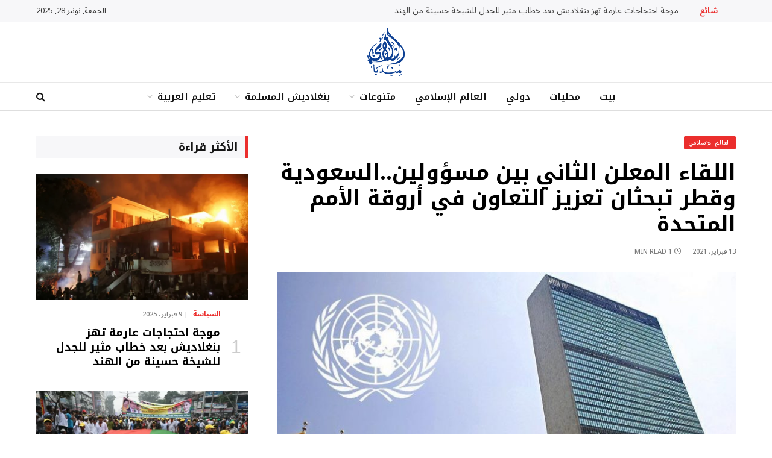

--- FILE ---
content_type: text/html; charset=UTF-8
request_url: https://islamicmedia.org/2021/02/13/%D8%A7%D9%84%D9%84%D9%82%D8%A7%D8%A1-%D8%A7%D9%84%D9%85%D8%B9%D9%84%D9%86-%D8%A7%D9%84%D8%AB%D8%A7%D9%86%D9%8A-%D8%A8%D9%8A%D9%86-%D9%85%D8%B3%D8%A4%D9%88%D9%84%D9%8A%D9%86-%D8%A7%D9%84%D8%B3%D8%B9/
body_size: 29963
content:
<!DOCTYPE html>
<html dir="rtl" lang="ary" prefix="og: https://ogp.me/ns#" class="s-light site-s-light">
<head>
<meta charset="UTF-8"/>
<meta name="viewport" content="width=device-width, initial-scale=1"/>
<style>img:is([sizes="auto" i], [sizes^="auto," i]){contain-intrinsic-size:3000px 1500px}</style>
<title>اللقاء المعلن الثاني بين مسؤولين..السعودية وقطر تبحثان تعزيز التعاون في أروقة الأمم المتحدة | إسلامي ميديا</title><link rel="preload" as="image" imagesrcset="https://islamicmedia.org/wp-content/uploads/2021/02/المصالحة-الخليجية.jpg 864w, https://islamicmedia.org/wp-content/uploads/2021/02/المصالحة-الخليجية-300x169.jpg 300w, https://islamicmedia.org/wp-content/uploads/2021/02/المصالحة-الخليجية-768x432.jpg 768w" imagesizes="(max-width: 768px) 100vw, 768px"/><link rel="preload" as="font" href="https://islamicmedia.org/wp-content/themes/smart-mag/css/icons/fonts/ts-icons.woff2?v3.2" type="font/woff2" crossorigin="anonymous"/>
<meta name="description" content="اللقاء المعلن الثاني بين مسؤولين..السعودية وقطر تبحثان تعزيز التعاون في أروقة الأمم المتحدة | إسلامي ميديا"/>
<meta name="robots" content="follow, index, max-snippet:-1, max-video-preview:-1, max-image-preview:large"/>
<link rel="canonical" href="https://islamicmedia.org/2021/02/13/%d8%a7%d9%84%d9%84%d9%82%d8%a7%d8%a1-%d8%a7%d9%84%d9%85%d8%b9%d9%84%d9%86-%d8%a7%d9%84%d8%ab%d8%a7%d9%86%d9%8a-%d8%a8%d9%8a%d9%86-%d9%85%d8%b3%d8%a4%d9%88%d9%84%d9%8a%d9%86-%d8%a7%d9%84%d8%b3%d8%b9/"/>
<meta property="og:locale" content="ar_AR"/>
<meta property="og:type" content="article"/>
<meta property="og:title" content="اللقاء المعلن الثاني بين مسؤولين..السعودية وقطر تبحثان تعزيز التعاون في أروقة الأمم المتحدة | إسلامي ميديا"/>
<meta property="og:description" content="اللقاء المعلن الثاني بين مسؤولين..السعودية وقطر تبحثان تعزيز التعاون في أروقة الأمم المتحدة | إسلامي ميديا"/>
<meta property="og:url" content="https://islamicmedia.org/2021/02/13/%d8%a7%d9%84%d9%84%d9%82%d8%a7%d8%a1-%d8%a7%d9%84%d9%85%d8%b9%d9%84%d9%86-%d8%a7%d9%84%d8%ab%d8%a7%d9%86%d9%8a-%d8%a8%d9%8a%d9%86-%d9%85%d8%b3%d8%a4%d9%88%d9%84%d9%8a%d9%86-%d8%a7%d9%84%d8%b3%d8%b9/"/>
<meta property="og:site_name" content="إسلامي ميديا"/>
<meta property="article:publisher" content="https://www.facebook.com/Islamicmedia.org"/>
<meta property="article:tag" content="الأزمة الخليجية"/>
<meta property="article:tag" content="السعودية"/>
<meta property="article:tag" content="المصالحة الخليجية"/>
<meta property="article:tag" content="قطر"/>
<meta property="article:section" content="العالم الإسلامي"/>
<meta property="og:image" content="https://islamicmedia.org/wp-content/uploads/2021/02/المصالحة-الخليجية.jpg"/>
<meta property="og:image:secure_url" content="https://islamicmedia.org/wp-content/uploads/2021/02/المصالحة-الخليجية.jpg"/>
<meta property="og:image:width" content="864"/>
<meta property="og:image:height" content="486"/>
<meta property="og:image:alt" content="اللقاء المعلن الثاني بين مسؤولين..السعودية وقطر تبحثان تعزيز التعاون في أروقة الأمم المتحدة"/>
<meta property="og:image:type" content="image/jpeg"/>
<meta property="article:published_time" content="2021-02-13T19:57:00+06:00"/>
<meta name="twitter:card" content="summary_large_image"/>
<meta name="twitter:title" content="اللقاء المعلن الثاني بين مسؤولين..السعودية وقطر تبحثان تعزيز التعاون في أروقة الأمم المتحدة | إسلامي ميديا"/>
<meta name="twitter:description" content="اللقاء المعلن الثاني بين مسؤولين..السعودية وقطر تبحثان تعزيز التعاون في أروقة الأمم المتحدة | إسلامي ميديا"/>
<meta name="twitter:image" content="https://islamicmedia.org/wp-content/uploads/2021/02/المصالحة-الخليجية.jpg"/>
<meta name="twitter:label1" content="Written by"/>
<meta name="twitter:data1" content="admin"/>
<meta name="twitter:label2" content="Time to read"/>
<meta name="twitter:data2" content="Less than a minute"/>
<script type="application/ld+json" class="rank-math-schema">{"@context":"https://schema.org","@graph":[{"@type":"Organization","@id":"https://islamicmedia.org/#organization","name":"\u0625\u0633\u0644\u0627\u0645\u064a \u0645\u064a\u062f\u064a\u0627","url":"https://islamicmedia.org","sameAs":["https://www.facebook.com/Islamicmedia.org"]},{"@type":"WebSite","@id":"https://islamicmedia.org/#website","url":"https://islamicmedia.org","name":"\u0625\u0633\u0644\u0627\u0645\u064a \u0645\u064a\u062f\u064a\u0627","publisher":{"@id":"https://islamicmedia.org/#organization"},"inLanguage":"ary"},{"@type":"ImageObject","@id":"https://islamicmedia.org/wp-content/uploads/2021/02/\u0627\u0644\u0645\u0635\u0627\u0644\u062d\u0629-\u0627\u0644\u062e\u0644\u064a\u062c\u064a\u0629.jpg","url":"https://islamicmedia.org/wp-content/uploads/2021/02/\u0627\u0644\u0645\u0635\u0627\u0644\u062d\u0629-\u0627\u0644\u062e\u0644\u064a\u062c\u064a\u0629.jpg","width":"864","height":"486","inLanguage":"ary"},{"@type":"WebPage","@id":"https://islamicmedia.org/2021/02/13/%d8%a7%d9%84%d9%84%d9%82%d8%a7%d8%a1-%d8%a7%d9%84%d9%85%d8%b9%d9%84%d9%86-%d8%a7%d9%84%d8%ab%d8%a7%d9%86%d9%8a-%d8%a8%d9%8a%d9%86-%d9%85%d8%b3%d8%a4%d9%88%d9%84%d9%8a%d9%86-%d8%a7%d9%84%d8%b3%d8%b9/#webpage","url":"https://islamicmedia.org/2021/02/13/%d8%a7%d9%84%d9%84%d9%82%d8%a7%d8%a1-%d8%a7%d9%84%d9%85%d8%b9%d9%84%d9%86-%d8%a7%d9%84%d8%ab%d8%a7%d9%86%d9%8a-%d8%a8%d9%8a%d9%86-%d9%85%d8%b3%d8%a4%d9%88%d9%84%d9%8a%d9%86-%d8%a7%d9%84%d8%b3%d8%b9/","name":"\u0627\u0644\u0644\u0642\u0627\u0621 \u0627\u0644\u0645\u0639\u0644\u0646 \u0627\u0644\u062b\u0627\u0646\u064a \u0628\u064a\u0646 \u0645\u0633\u0624\u0648\u0644\u064a\u0646..\u0627\u0644\u0633\u0639\u0648\u062f\u064a\u0629 \u0648\u0642\u0637\u0631 \u062a\u0628\u062d\u062b\u0627\u0646 \u062a\u0639\u0632\u064a\u0632 \u0627\u0644\u062a\u0639\u0627\u0648\u0646 \u0641\u064a \u0623\u0631\u0648\u0642\u0629 \u0627\u0644\u0623\u0645\u0645 \u0627\u0644\u0645\u062a\u062d\u062f\u0629 | \u0625\u0633\u0644\u0627\u0645\u064a \u0645\u064a\u062f\u064a\u0627","datePublished":"2021-02-13T19:57:00+06:00","dateModified":"2021-02-13T19:57:00+06:00","isPartOf":{"@id":"https://islamicmedia.org/#website"},"primaryImageOfPage":{"@id":"https://islamicmedia.org/wp-content/uploads/2021/02/\u0627\u0644\u0645\u0635\u0627\u0644\u062d\u0629-\u0627\u0644\u062e\u0644\u064a\u062c\u064a\u0629.jpg"},"inLanguage":"ary"},{"@type":"Person","@id":"https://islamicmedia.org/author/admin/","name":"admin","url":"https://islamicmedia.org/author/admin/","image":{"@type":"ImageObject","@id":"https://secure.gravatar.com/avatar/7343e520dfff85d95d08fe5c7c5e649460f69265adef9fc07acefb69d7c17643?s=96&amp;d=mm&amp;r=g","url":"https://secure.gravatar.com/avatar/7343e520dfff85d95d08fe5c7c5e649460f69265adef9fc07acefb69d7c17643?s=96&amp;d=mm&amp;r=g","caption":"admin","inLanguage":"ary"},"sameAs":["https://islamicmedia.org"],"worksFor":{"@id":"https://islamicmedia.org/#organization"}},{"@type":"BlogPosting","headline":"\u0627\u0644\u0644\u0642\u0627\u0621 \u0627\u0644\u0645\u0639\u0644\u0646 \u0627\u0644\u062b\u0627\u0646\u064a \u0628\u064a\u0646 \u0645\u0633\u0624\u0648\u0644\u064a\u0646..\u0627\u0644\u0633\u0639\u0648\u062f\u064a\u0629 \u0648\u0642\u0637\u0631 \u062a\u0628\u062d\u062b\u0627\u0646 \u062a\u0639\u0632\u064a\u0632 \u0627\u0644\u062a\u0639\u0627\u0648\u0646 \u0641\u064a \u0623\u0631\u0648\u0642\u0629 \u0627\u0644\u0623\u0645\u0645 \u0627\u0644\u0645\u062a\u062d\u062f\u0629 | \u0625\u0633\u0644\u0627\u0645\u064a \u0645\u064a\u062f\u064a\u0627","datePublished":"2021-02-13T19:57:00+06:00","dateModified":"2021-02-13T19:57:00+06:00","articleSection":"\u0627\u0644\u0631\u0626\u064a\u0633\u064a\u0629, \u0627\u0644\u0639\u0627\u0644\u0645 \u0627\u0644\u0625\u0633\u0644\u0627\u0645\u064a, \u062f\u0648\u0644\u064a","author":{"@id":"https://islamicmedia.org/author/admin/","name":"admin"},"publisher":{"@id":"https://islamicmedia.org/#organization"},"description":"\u0627\u0644\u0644\u0642\u0627\u0621 \u0627\u0644\u0645\u0639\u0644\u0646 \u0627\u0644\u062b\u0627\u0646\u064a \u0628\u064a\u0646 \u0645\u0633\u0624\u0648\u0644\u064a\u0646..\u0627\u0644\u0633\u0639\u0648\u062f\u064a\u0629 \u0648\u0642\u0637\u0631 \u062a\u0628\u062d\u062b\u0627\u0646 \u062a\u0639\u0632\u064a\u0632 \u0627\u0644\u062a\u0639\u0627\u0648\u0646 \u0641\u064a \u0623\u0631\u0648\u0642\u0629 \u0627\u0644\u0623\u0645\u0645 \u0627\u0644\u0645\u062a\u062d\u062f\u0629 | \u0625\u0633\u0644\u0627\u0645\u064a \u0645\u064a\u062f\u064a\u0627","name":"\u0627\u0644\u0644\u0642\u0627\u0621 \u0627\u0644\u0645\u0639\u0644\u0646 \u0627\u0644\u062b\u0627\u0646\u064a \u0628\u064a\u0646 \u0645\u0633\u0624\u0648\u0644\u064a\u0646..\u0627\u0644\u0633\u0639\u0648\u062f\u064a\u0629 \u0648\u0642\u0637\u0631 \u062a\u0628\u062d\u062b\u0627\u0646 \u062a\u0639\u0632\u064a\u0632 \u0627\u0644\u062a\u0639\u0627\u0648\u0646 \u0641\u064a \u0623\u0631\u0648\u0642\u0629 \u0627\u0644\u0623\u0645\u0645 \u0627\u0644\u0645\u062a\u062d\u062f\u0629 | \u0625\u0633\u0644\u0627\u0645\u064a \u0645\u064a\u062f\u064a\u0627","@id":"https://islamicmedia.org/2021/02/13/%d8%a7%d9%84%d9%84%d9%82%d8%a7%d8%a1-%d8%a7%d9%84%d9%85%d8%b9%d9%84%d9%86-%d8%a7%d9%84%d8%ab%d8%a7%d9%86%d9%8a-%d8%a8%d9%8a%d9%86-%d9%85%d8%b3%d8%a4%d9%88%d9%84%d9%8a%d9%86-%d8%a7%d9%84%d8%b3%d8%b9/#richSnippet","isPartOf":{"@id":"https://islamicmedia.org/2021/02/13/%d8%a7%d9%84%d9%84%d9%82%d8%a7%d8%a1-%d8%a7%d9%84%d9%85%d8%b9%d9%84%d9%86-%d8%a7%d9%84%d8%ab%d8%a7%d9%86%d9%8a-%d8%a8%d9%8a%d9%86-%d9%85%d8%b3%d8%a4%d9%88%d9%84%d9%8a%d9%86-%d8%a7%d9%84%d8%b3%d8%b9/#webpage"},"image":{"@id":"https://islamicmedia.org/wp-content/uploads/2021/02/\u0627\u0644\u0645\u0635\u0627\u0644\u062d\u0629-\u0627\u0644\u062e\u0644\u064a\u062c\u064a\u0629.jpg"},"inLanguage":"ary","mainEntityOfPage":{"@id":"https://islamicmedia.org/2021/02/13/%d8%a7%d9%84%d9%84%d9%82%d8%a7%d8%a1-%d8%a7%d9%84%d9%85%d8%b9%d9%84%d9%86-%d8%a7%d9%84%d8%ab%d8%a7%d9%86%d9%8a-%d8%a8%d9%8a%d9%86-%d9%85%d8%b3%d8%a4%d9%88%d9%84%d9%8a%d9%86-%d8%a7%d9%84%d8%b3%d8%b9/#webpage"}}]}</script>
<link rel='dns-prefetch' href='//stats.wp.com'/>
<link rel='dns-prefetch' href='//fonts.googleapis.com'/>
<link rel='preconnect' href='//c0.wp.com'/>
<link rel="alternate" type="application/rss+xml" title="إسلامي ميديا &raquo; الخلاصة" href="https://islamicmedia.org/feed/"/>
<link rel="alternate" type="application/rss+xml" title="إسلامي ميديا &raquo; خلاصة التعليقات" href="https://islamicmedia.org/comments/feed/"/>
<link rel='stylesheet' id='wp-block-library-rtl-css' href='https://c0.wp.com/c/6.8.2/wp-includes/css/dist/block-library/style-rtl.min.css' type='text/css' media='all'/>
<style id='classic-theme-styles-inline-css'>.wp-block-button__link{color:#fff;background-color:#32373c;border-radius:9999px;box-shadow:none;text-decoration:none;padding:calc(.667em + 2px) calc(1.333em + 2px);font-size:1.125em}.wp-block-file__button{background:#32373c;color:#fff;text-decoration:none}</style>
<link rel='stylesheet' id='mediaelement-css' href='https://c0.wp.com/c/6.8.2/wp-includes/js/mediaelement/mediaelementplayer-legacy.min.css' type='text/css' media='all'/>
<link rel='stylesheet' id='wp-mediaelement-css' href='https://c0.wp.com/c/6.8.2/wp-includes/js/mediaelement/wp-mediaelement.min.css' type='text/css' media='all'/>
<style id='jetpack-sharing-buttons-style-inline-css'>.jetpack-sharing-buttons__services-list{display:flex;flex-direction:row;flex-wrap:wrap;gap:0;list-style-type:none;margin:5px;padding:0}.jetpack-sharing-buttons__services-list.has-small-icon-size{font-size:12px}.jetpack-sharing-buttons__services-list.has-normal-icon-size{font-size:16px}.jetpack-sharing-buttons__services-list.has-large-icon-size{font-size:24px}.jetpack-sharing-buttons__services-list.has-huge-icon-size{font-size:36px}@media print{.jetpack-sharing-buttons__services-list{display:none!important}}.editor-styles-wrapper .wp-block-jetpack-sharing-buttons{gap:0;padding-inline-start:0}ul.jetpack-sharing-buttons__services-list.has-background{padding:1.25em 2.375em}</style>
<style id='global-styles-inline-css'>:root{--wp--preset--aspect-ratio--square:1;--wp--preset--aspect-ratio--4-3:4/3;--wp--preset--aspect-ratio--3-4:3/4;--wp--preset--aspect-ratio--3-2:3/2;--wp--preset--aspect-ratio--2-3:2/3;--wp--preset--aspect-ratio--16-9:16/9;--wp--preset--aspect-ratio--9-16:9/16;--wp--preset--color--black:#000000;--wp--preset--color--cyan-bluish-gray:#abb8c3;--wp--preset--color--white:#ffffff;--wp--preset--color--pale-pink:#f78da7;--wp--preset--color--vivid-red:#cf2e2e;--wp--preset--color--luminous-vivid-orange:#ff6900;--wp--preset--color--luminous-vivid-amber:#fcb900;--wp--preset--color--light-green-cyan:#7bdcb5;--wp--preset--color--vivid-green-cyan:#00d084;--wp--preset--color--pale-cyan-blue:#8ed1fc;--wp--preset--color--vivid-cyan-blue:#0693e3;--wp--preset--color--vivid-purple:#9b51e0;--wp--preset--gradient--vivid-cyan-blue-to-vivid-purple:linear-gradient(135deg,rgba(6,147,227,1) 0%,rgb(155,81,224) 100%);--wp--preset--gradient--light-green-cyan-to-vivid-green-cyan:linear-gradient(135deg,rgb(122,220,180) 0%,rgb(0,208,130) 100%);--wp--preset--gradient--luminous-vivid-amber-to-luminous-vivid-orange:linear-gradient(135deg,rgba(252,185,0,1) 0%,rgba(255,105,0,1) 100%);--wp--preset--gradient--luminous-vivid-orange-to-vivid-red:linear-gradient(135deg,rgba(255,105,0,1) 0%,rgb(207,46,46) 100%);--wp--preset--gradient--very-light-gray-to-cyan-bluish-gray:linear-gradient(135deg,rgb(238,238,238) 0%,rgb(169,184,195) 100%);--wp--preset--gradient--cool-to-warm-spectrum:linear-gradient(135deg,rgb(74,234,220) 0%,rgb(151,120,209) 20%,rgb(207,42,186) 40%,rgb(238,44,130) 60%,rgb(251,105,98) 80%,rgb(254,248,76) 100%);--wp--preset--gradient--blush-light-purple:linear-gradient(135deg,rgb(255,206,236) 0%,rgb(152,150,240) 100%);--wp--preset--gradient--blush-bordeaux:linear-gradient(135deg,rgb(254,205,165) 0%,rgb(254,45,45) 50%,rgb(107,0,62) 100%);--wp--preset--gradient--luminous-dusk:linear-gradient(135deg,rgb(255,203,112) 0%,rgb(199,81,192) 50%,rgb(65,88,208) 100%);--wp--preset--gradient--pale-ocean:linear-gradient(135deg,rgb(255,245,203) 0%,rgb(182,227,212) 50%,rgb(51,167,181) 100%);--wp--preset--gradient--electric-grass:linear-gradient(135deg,rgb(202,248,128) 0%,rgb(113,206,126) 100%);--wp--preset--gradient--midnight:linear-gradient(135deg,rgb(2,3,129) 0%,rgb(40,116,252) 100%);--wp--preset--font-size--small:13px;--wp--preset--font-size--medium:20px;--wp--preset--font-size--large:36px;--wp--preset--font-size--x-large:42px;--wp--preset--spacing--20:0.44rem;--wp--preset--spacing--30:0.67rem;--wp--preset--spacing--40:1rem;--wp--preset--spacing--50:1.5rem;--wp--preset--spacing--60:2.25rem;--wp--preset--spacing--70:3.38rem;--wp--preset--spacing--80:5.06rem;--wp--preset--shadow--natural:6px 6px 9px rgba(0, 0, 0, 0.2);--wp--preset--shadow--deep:12px 12px 50px rgba(0, 0, 0, 0.4);--wp--preset--shadow--sharp:6px 6px 0px rgba(0, 0, 0, 0.2);--wp--preset--shadow--outlined:6px 6px 0px -3px rgba(255, 255, 255, 1), 6px 6px rgba(0, 0, 0, 1);--wp--preset--shadow--crisp:6px 6px 0px rgba(0, 0, 0, 1);}:where(.is-layout-flex){gap:0.5em;}:where(.is-layout-grid){gap:0.5em;}body .is-layout-flex{display:flex;}.is-layout-flex{flex-wrap:wrap;align-items:center;}.is-layout-flex > :is(*, div){margin:0;}body .is-layout-grid{display:grid;}.is-layout-grid > :is(*, div){margin:0;}:where(.wp-block-columns.is-layout-flex){gap:2em;}:where(.wp-block-columns.is-layout-grid){gap:2em;}:where(.wp-block-post-template.is-layout-flex){gap:1.25em;}:where(.wp-block-post-template.is-layout-grid){gap:1.25em;}.has-black-color{color:var(--wp--preset--color--black) !important;}.has-cyan-bluish-gray-color{color:var(--wp--preset--color--cyan-bluish-gray) !important;}.has-white-color{color:var(--wp--preset--color--white) !important;}.has-pale-pink-color{color:var(--wp--preset--color--pale-pink) !important;}.has-vivid-red-color{color:var(--wp--preset--color--vivid-red) !important;}.has-luminous-vivid-orange-color{color:var(--wp--preset--color--luminous-vivid-orange) !important;}.has-luminous-vivid-amber-color{color:var(--wp--preset--color--luminous-vivid-amber) !important;}.has-light-green-cyan-color{color:var(--wp--preset--color--light-green-cyan) !important;}.has-vivid-green-cyan-color{color:var(--wp--preset--color--vivid-green-cyan) !important;}.has-pale-cyan-blue-color{color:var(--wp--preset--color--pale-cyan-blue) !important;}.has-vivid-cyan-blue-color{color:var(--wp--preset--color--vivid-cyan-blue) !important;}.has-vivid-purple-color{color:var(--wp--preset--color--vivid-purple) !important;}.has-black-background-color{background-color:var(--wp--preset--color--black) !important;}.has-cyan-bluish-gray-background-color{background-color:var(--wp--preset--color--cyan-bluish-gray) !important;}.has-white-background-color{background-color:var(--wp--preset--color--white) !important;}.has-pale-pink-background-color{background-color:var(--wp--preset--color--pale-pink) !important;}.has-vivid-red-background-color{background-color:var(--wp--preset--color--vivid-red) !important;}.has-luminous-vivid-orange-background-color{background-color:var(--wp--preset--color--luminous-vivid-orange) !important;}.has-luminous-vivid-amber-background-color{background-color:var(--wp--preset--color--luminous-vivid-amber) !important;}.has-light-green-cyan-background-color{background-color:var(--wp--preset--color--light-green-cyan) !important;}.has-vivid-green-cyan-background-color{background-color:var(--wp--preset--color--vivid-green-cyan) !important;}.has-pale-cyan-blue-background-color{background-color:var(--wp--preset--color--pale-cyan-blue) !important;}.has-vivid-cyan-blue-background-color{background-color:var(--wp--preset--color--vivid-cyan-blue) !important;}.has-vivid-purple-background-color{background-color:var(--wp--preset--color--vivid-purple) !important;}.has-black-border-color{border-color:var(--wp--preset--color--black) !important;}.has-cyan-bluish-gray-border-color{border-color:var(--wp--preset--color--cyan-bluish-gray) !important;}.has-white-border-color{border-color:var(--wp--preset--color--white) !important;}.has-pale-pink-border-color{border-color:var(--wp--preset--color--pale-pink) !important;}.has-vivid-red-border-color{border-color:var(--wp--preset--color--vivid-red) !important;}.has-luminous-vivid-orange-border-color{border-color:var(--wp--preset--color--luminous-vivid-orange) !important;}.has-luminous-vivid-amber-border-color{border-color:var(--wp--preset--color--luminous-vivid-amber) !important;}.has-light-green-cyan-border-color{border-color:var(--wp--preset--color--light-green-cyan) !important;}.has-vivid-green-cyan-border-color{border-color:var(--wp--preset--color--vivid-green-cyan) !important;}.has-pale-cyan-blue-border-color{border-color:var(--wp--preset--color--pale-cyan-blue) !important;}.has-vivid-cyan-blue-border-color{border-color:var(--wp--preset--color--vivid-cyan-blue) !important;}.has-vivid-purple-border-color{border-color:var(--wp--preset--color--vivid-purple) !important;}.has-vivid-cyan-blue-to-vivid-purple-gradient-background{background:var(--wp--preset--gradient--vivid-cyan-blue-to-vivid-purple) !important;}.has-light-green-cyan-to-vivid-green-cyan-gradient-background{background:var(--wp--preset--gradient--light-green-cyan-to-vivid-green-cyan) !important;}.has-luminous-vivid-amber-to-luminous-vivid-orange-gradient-background{background:var(--wp--preset--gradient--luminous-vivid-amber-to-luminous-vivid-orange) !important;}.has-luminous-vivid-orange-to-vivid-red-gradient-background{background:var(--wp--preset--gradient--luminous-vivid-orange-to-vivid-red) !important;}.has-very-light-gray-to-cyan-bluish-gray-gradient-background{background:var(--wp--preset--gradient--very-light-gray-to-cyan-bluish-gray) !important;}.has-cool-to-warm-spectrum-gradient-background{background:var(--wp--preset--gradient--cool-to-warm-spectrum) !important;}.has-blush-light-purple-gradient-background{background:var(--wp--preset--gradient--blush-light-purple) !important;}.has-blush-bordeaux-gradient-background{background:var(--wp--preset--gradient--blush-bordeaux) !important;}.has-luminous-dusk-gradient-background{background:var(--wp--preset--gradient--luminous-dusk) !important;}.has-pale-ocean-gradient-background{background:var(--wp--preset--gradient--pale-ocean) !important;}.has-electric-grass-gradient-background{background:var(--wp--preset--gradient--electric-grass) !important;}.has-midnight-gradient-background{background:var(--wp--preset--gradient--midnight) !important;}.has-small-font-size{font-size:var(--wp--preset--font-size--small) !important;}.has-medium-font-size{font-size:var(--wp--preset--font-size--medium) !important;}.has-large-font-size{font-size:var(--wp--preset--font-size--large) !important;}.has-x-large-font-size{font-size:var(--wp--preset--font-size--x-large) !important;}:where(.wp-block-post-template.is-layout-flex){gap:1.25em;}:where(.wp-block-post-template.is-layout-grid){gap:1.25em;}:where(.wp-block-columns.is-layout-flex){gap:2em;}:where(.wp-block-columns.is-layout-grid){gap:2em;}:root :where(.wp-block-pullquote){font-size:1.5em;line-height:1.6;}</style>
<link rel="stylesheet" type="text/css" href="//islamicmedia.org/wp-content/cache/wpfc-minified/ediw74ee/peb0.css" media="all"/>
<style id='smartmag-core-inline-css'>:root{--c-main:#eb2e2d;--c-main-rgb:235,46,45;--c-headings:#000000;--text-font:"Noto Sans Arabic", system-ui, -apple-system, "Segoe UI", Arial, sans-serif;--body-font:"Noto Sans Arabic", system-ui, -apple-system, "Segoe UI", Arial, sans-serif;--title-font:"Noto Kufi Arabic", system-ui, -apple-system, "Segoe UI", Arial, sans-serif;--h-font:"Noto Kufi Arabic", system-ui, -apple-system, "Segoe UI", Arial, sans-serif;--title-size-xs:14px;--title-size-s:16px;--title-size-m:18px;--main-width:1160px;--c-post-meta:#7a7a7a;--c-excerpts:#2b2b2b;--excerpt-size:14px;}
.post-title:not(._){font-weight:bold;}:root{--wrap-padding:36px;}:root{--sidebar-pad:30px;--sidebar-sep-pad:30px;}
.smart-head-main .smart-head-top{--head-h:36px;background-color:#f7f7f9;}
.smart-head-main .smart-head-mid{--head-h:100px;}
.smart-head-main .smart-head-bot{--head-h:48px;background-color:#ffffff;border-top-width:1px;border-top-color:#e8e8e8;border-bottom-width:1px;border-bottom-color:#dedede;}
.navigation-main .menu > li > a{font-family:"Noto Kufi Arabic", system-ui, -apple-system, "Segoe UI", Arial, sans-serif;font-size:16px;font-weight:600;}
.navigation-main .menu > li li a{font-size:13px;}
.navigation-main{--nav-items-space:16px;margin-left:calc(-1 * var(--nav-items-space));}
.smart-head-mobile .smart-head-mid{border-top-width:3px;}
.mobile-menu{font-size:15px;}
.smart-head-main .spc-social{--spc-social-fs:17px;--spc-social-size:37px;}
.smart-head-main .hamburger-icon{width:22px;}
.trending-ticker .heading{font-size:13.8px;font-weight:600;letter-spacing:.02em;margin-right:30px;}
.trending-ticker .post-link{font-size:13.8px;}
.trending-ticker{--max-width:500px;}
.post-meta .meta-item, .post-meta .text-in{font-size:11px;font-weight:500;text-transform:uppercase;}
.post-meta .text-in, .post-meta .post-cat > a{font-size:12px;}
.post-meta .post-cat > a{font-weight:bold;text-transform:uppercase;letter-spacing:-0.01em;}
.post-meta .post-author > a{font-weight:bold;text-transform:uppercase;}
.s-light .block-wrap.s-dark{--c-post-meta:var(--c-contrast-450);}
.s-dark, .s-light .block-wrap.s-dark{--c-post-meta:#ffffff;}
.post-meta .post-author > a{color:#2b2b2b;}
.s-dark .post-meta .post-author > a{color:#ffffff;}
.s-dark .post-meta .post-cat > a{color:#ffffff;}
.post-meta{--p-meta-sep:"|";}
.l-post .excerpt{font-weight:normal;}
.cat-labels .category{font-size:10px;font-weight:500;letter-spacing:0.05em;border-radius:2px;}
.block-head-b .heading{text-transform:uppercase;color:#2b2b2b;}
.block-head-c .heading{font-size:16px;}
.block-head-c{--space-below:20px;--line-weight:5px;--c-line:var(--c-main);--border-weight:2px;--c-border:var(--c-main);}
.block-head-c .heading{color:var(--c-main);}
.block-head-c2 .heading{font-family:"Work Sans", system-ui, -apple-system, "Segoe UI", Arial, sans-serif;font-size:20px;font-weight:600;}
.block-head-c2{--line-weight:3px;}
.block-head-d .heading{font-size:16px;}
.block-head-d{--space-below:20px;--line-weight:0px;}
.block-head-e2 .heading{text-transform:uppercase;}
.block-head-f{--c-border:#ffffff;}
.block-head-h{--border-weight:2px;}
.block-head-i .heading{font-size:18px;font-weight:bold;line-height:2;letter-spacing:-0.01em;}
.block-head-i{background-color:#f7f7f9;padding-left:15px;}
.s-dark .read-more-basic{color:#ffffff;}
.loop-grid .ratio-is-custom{padding-bottom:calc(100% / 1.68);}
.has-nums-a .l-post .post-title:before, .has-nums-b .l-post .content:before{font-size:30px;font-weight:normal;}
.has-nums-c .l-post .post-title:before, .has-nums-c .l-post .content:before{font-size:18px;font-weight:bold;}
.loop-list .ratio-is-custom{padding-bottom:calc(100% / 1.575);}
.loop-list .post-title{font-size:20px;font-weight:800;}
.list-post{--list-p-media-width:44%;--list-p-media-max-width:85%;}
.list-post .media:not(i){--list-p-media-max-width:44%;}
.loop-overlay .post-title{font-size:24px;}
.loop-small .media:not(i){max-width:102px;}
.a-wrap-1{background-color:#2d2d2d;}
@media(min-width:941px) and (max-width:1200px){ .navigation-main .menu > li > a{font-size:calc(10px + (16px - 10px) * .7);}
.trending-ticker{--max-width:400px;}
}
@media(min-width:768px) and (max-width:940px){ .ts-contain, .main{padding-left:35px;padding-right:35px;}
.layout-boxed-inner{--wrap-padding:35px;}:root{--wrap-padding:35px;}
}
@media(max-width:767px){ .ts-contain, .main{padding-left:25px;padding-right:25px;}
.layout-boxed-inner{--wrap-padding:25px;}:root{--wrap-padding:25px;}
}
@media(min-width:940px) and (max-width:1300px){ :root{--wrap-padding:min(36px, 5vw);}
}
.term-color-3644{--c-main:#017a97;}
.navigation .menu-cat-3644{--c-term:#017a97;}
.term-color-3662{--c-main:#00bccc;}
.navigation .menu-cat-3662{--c-term:#00bccc;}</style>
<link rel="stylesheet" type="text/css" href="//islamicmedia.org/wp-content/cache/wpfc-minified/fgd6qd39/peb0.css" media="all"/>
<link rel="https://api.w.org/" href="https://islamicmedia.org/wp-json/"/><link rel="alternate" title="JSON" type="application/json" href="https://islamicmedia.org/wp-json/wp/v2/posts/18160"/><link rel="EditURI" type="application/rsd+xml" title="RSD" href="https://islamicmedia.org/xmlrpc.php?rsd"/>
<meta name="generator" content="WordPress 6.8.2"/>
<link rel='shortlink' href='https://islamicmedia.org/?p=18160'/>
<link rel="alternate" title="oEmbed (JSON)" type="application/json+oembed" href="https://islamicmedia.org/wp-json/oembed/1.0/embed?url=https%3A%2F%2Fislamicmedia.org%2F2021%2F02%2F13%2F%25d8%25a7%25d9%2584%25d9%2584%25d9%2582%25d8%25a7%25d8%25a1-%25d8%25a7%25d9%2584%25d9%2585%25d8%25b9%25d9%2584%25d9%2586-%25d8%25a7%25d9%2584%25d8%25ab%25d8%25a7%25d9%2586%25d9%258a-%25d8%25a8%25d9%258a%25d9%2586-%25d9%2585%25d8%25b3%25d8%25a4%25d9%2588%25d9%2584%25d9%258a%25d9%2586-%25d8%25a7%25d9%2584%25d8%25b3%25d8%25b9%2F"/>
<link rel="alternate" title="oEmbed (XML)" type="text/xml+oembed" href="https://islamicmedia.org/wp-json/oembed/1.0/embed?url=https%3A%2F%2Fislamicmedia.org%2F2021%2F02%2F13%2F%25d8%25a7%25d9%2584%25d9%2584%25d9%2582%25d8%25a7%25d8%25a1-%25d8%25a7%25d9%2584%25d9%2585%25d8%25b9%25d9%2584%25d9%2586-%25d8%25a7%25d9%2584%25d8%25ab%25d8%25a7%25d9%2586%25d9%258a-%25d8%25a8%25d9%258a%25d9%2586-%25d9%2585%25d8%25b3%25d8%25a4%25d9%2588%25d9%2584%25d9%258a%25d9%2586-%25d8%25a7%25d9%2584%25d8%25b3%25d8%25b9%2F&#038;format=xml"/>
<script data-wpfc-render="false">(function(){let events=["mousemove", "wheel", "scroll", "touchstart", "touchmove"];let fired=false;events.forEach(function(event){window.addEventListener(event, function(){if(fired===false){fired=true;setTimeout(function(){ (function(d,s){var f=d.getElementsByTagName(s)[0];j=d.createElement(s);j.setAttribute('src', 'https://www.googletagmanager.com/gtag/js?id=UA-131080594-1');f.parentNode.insertBefore(j,f);})(document,'script'); }, 5);}},{once: true});});})();</script>
<script>window.dataLayer=window.dataLayer||[];
function gtag(){dataLayer.push(arguments);}
gtag('js', new Date());
gtag('config', 'UA-131080594-1');</script>
<style>img#wpstats{display:none}</style>
<style id='arabic-webfonts'></style>
<meta name="generator" content="Elementor 3.31.3; features: e_font_icon_svg, additional_custom_breakpoints, e_element_cache; settings: css_print_method-external, google_font-enabled, font_display-swap">
<style>.e-con.e-parent:nth-of-type(n+4):not(.e-lazyloaded):not(.e-no-lazyload),
.e-con.e-parent:nth-of-type(n+4):not(.e-lazyloaded):not(.e-no-lazyload) *{background-image:none !important;}
@media screen and (max-height: 1024px) {
.e-con.e-parent:nth-of-type(n+3):not(.e-lazyloaded):not(.e-no-lazyload),
.e-con.e-parent:nth-of-type(n+3):not(.e-lazyloaded):not(.e-no-lazyload) *{background-image:none !important;}
}
@media screen and (max-height: 640px) {
.e-con.e-parent:nth-of-type(n+2):not(.e-lazyloaded):not(.e-no-lazyload),
.e-con.e-parent:nth-of-type(n+2):not(.e-lazyloaded):not(.e-no-lazyload) *{background-image:none !important;}
}</style>
<link rel="icon" href="https://islamicmedia.org/wp-content/uploads/2019/09/cropped-mjhg-32x32.png" sizes="32x32"/>
<link rel="icon" href="https://islamicmedia.org/wp-content/uploads/2019/09/cropped-mjhg-192x192.png" sizes="192x192"/>
<link rel="apple-touch-icon" href="https://islamicmedia.org/wp-content/uploads/2019/09/cropped-mjhg-180x180.png"/>
<meta name="msapplication-TileImage" content="https://islamicmedia.org/wp-content/uploads/2019/09/cropped-mjhg-270x270.png"/>
<script data-wpfc-render="false">var Wpfcll={s:[],osl:0,scroll:false,i:function(){Wpfcll.ss();window.addEventListener('load',function(){let observer=new MutationObserver(mutationRecords=>{Wpfcll.osl=Wpfcll.s.length;Wpfcll.ss();if(Wpfcll.s.length > Wpfcll.osl){Wpfcll.ls(false);}});observer.observe(document.getElementsByTagName("html")[0],{childList:true,attributes:true,subtree:true,attributeFilter:["src"],attributeOldValue:false,characterDataOldValue:false});Wpfcll.ls(true);});window.addEventListener('scroll',function(){Wpfcll.scroll=true;Wpfcll.ls(false);});window.addEventListener('resize',function(){Wpfcll.scroll=true;Wpfcll.ls(false);});window.addEventListener('click',function(){Wpfcll.scroll=true;Wpfcll.ls(false);});},c:function(e,pageload){var w=document.documentElement.clientHeight || body.clientHeight;var n=0;if(pageload){n=0;}else{n=(w > 800) ? 800:200;n=Wpfcll.scroll ? 800:n;}var er=e.getBoundingClientRect();var t=0;var p=e.parentNode ? e.parentNode:false;if(typeof p.getBoundingClientRect=="undefined"){var pr=false;}else{var pr=p.getBoundingClientRect();}if(er.x==0 && er.y==0){for(var i=0;i < 10;i++){if(p){if(pr.x==0 && pr.y==0){if(p.parentNode){p=p.parentNode;}if(typeof p.getBoundingClientRect=="undefined"){pr=false;}else{pr=p.getBoundingClientRect();}}else{t=pr.top;break;}}};}else{t=er.top;}if(w - t+n > 0){return true;}return false;},r:function(e,pageload){var s=this;var oc,ot;try{oc=e.getAttribute("data-wpfc-original-src");ot=e.getAttribute("data-wpfc-original-srcset");originalsizes=e.getAttribute("data-wpfc-original-sizes");if(s.c(e,pageload)){if(oc || ot){if(e.tagName=="DIV" || e.tagName=="A" || e.tagName=="SPAN"){e.style.backgroundImage="url("+oc+")";e.removeAttribute("data-wpfc-original-src");e.removeAttribute("data-wpfc-original-srcset");e.removeAttribute("onload");}else{if(oc){e.setAttribute('src',oc);}if(ot){e.setAttribute('srcset',ot);}if(originalsizes){e.setAttribute('sizes',originalsizes);}if(e.getAttribute("alt") && e.getAttribute("alt")=="blank"){e.removeAttribute("alt");}e.removeAttribute("data-wpfc-original-src");e.removeAttribute("data-wpfc-original-srcset");e.removeAttribute("data-wpfc-original-sizes");e.removeAttribute("onload");if(e.tagName=="IFRAME"){var y="https://www.youtube.com/embed/";if(navigator.userAgent.match(/\sEdge?\/\d/i)){e.setAttribute('src',e.getAttribute("src").replace(/.+\/templates\/youtube\.html\#/,y));}e.onload=function(){if(typeof window.jQuery !="undefined"){if(jQuery.fn.fitVids){jQuery(e).parent().fitVids({customSelector:"iframe[src]"});}}var s=e.getAttribute("src").match(/templates\/youtube\.html\#(.+)/);if(s){try{var i=e.contentDocument || e.contentWindow;if(i.location.href=="about:blank"){e.setAttribute('src',y+s[1]);}}catch(err){e.setAttribute('src',y+s[1]);}}}}}}else{if(e.tagName=="NOSCRIPT"){if(typeof window.jQuery !="undefined"){if(jQuery(e).attr("data-type")=="wpfc"){e.removeAttribute("data-type");jQuery(e).after(jQuery(e).text());}}}}}}catch(error){console.log(error);console.log("==>",e);}},ss:function(){var i=Array.prototype.slice.call(document.getElementsByTagName("img"));var f=Array.prototype.slice.call(document.getElementsByTagName("iframe"));var d=Array.prototype.slice.call(document.getElementsByTagName("div"));var a=Array.prototype.slice.call(document.getElementsByTagName("a"));var s=Array.prototype.slice.call(document.getElementsByTagName("span"));var n=Array.prototype.slice.call(document.getElementsByTagName("noscript"));this.s=i.concat(f).concat(d).concat(a).concat(s).concat(n);},ls:function(pageload){var s=this;[].forEach.call(s.s,function(e,index){s.r(e,pageload);});}};document.addEventListener('DOMContentLoaded',function(){wpfci();});function wpfci(){Wpfcll.i();}</script>
</head>
<body class="rtl wp-singular post-template-default single single-post postid-18160 single-format-standard wp-theme-smart-mag right-sidebar post-layout-modern post-cat-7 has-lb has-lb-sm ts-img-hov-fade layout-normal elementor-default elementor-kit-19357">
<div class="main-wrap">
<div class="off-canvas-backdrop"></div><div class="mobile-menu-container off-canvas" id="off-canvas">
<div class="off-canvas-head">
<a href="#" class="close">
<span class="visuallyhidden">Close Menu</span>
<i class="tsi tsi-times"></i>
</a>
<div class="ts-logo"></div></div><div class="off-canvas-content">
<ul id="menu-header-menu" class="mobile-menu"><li id="menu-item-19549" class="menu-item menu-item-type-custom menu-item-object-custom menu-item-home menu-item-19549"><a href="https://islamicmedia.org/">بيت</a></li>
<li id="menu-item-16296" class="menu-item menu-item-type-post_type menu-item-object-page menu-item-16296"><a href="https://islamicmedia.org/%d9%85%d8%ad%d9%84%d9%8a%d8%a7%d8%aa/">محليات</a></li>
<li id="menu-item-16294" class="menu-item menu-item-type-post_type menu-item-object-page menu-item-16294"><a href="https://islamicmedia.org/%d8%af%d9%88%d9%84%d9%8a/">دولي</a></li>
<li id="menu-item-16290" class="menu-item menu-item-type-post_type menu-item-object-page menu-item-16290"><a href="https://islamicmedia.org/%d8%a7%d9%84%d8%b9%d8%a7%d9%84%d9%85-%d8%a7%d9%84%d8%a5%d8%b3%d9%84%d8%a7%d9%85%d9%8a/">العالم الإسلامي</a></li>
<li id="menu-item-16298" class="menu-item menu-item-type-post_type menu-item-object-page menu-item-has-children menu-item-16298"><a href="https://islamicmedia.org/%d9%85%d8%aa%d9%86%d9%88%d8%b9%d8%a7%d8%aa/">متنوعات</a>
<ul class="sub-menu">
<li id="menu-item-16312" class="menu-item menu-item-type-taxonomy menu-item-object-category menu-item-16312"><a href="https://islamicmedia.org/category/%d8%ab%d9%82%d8%a7%d9%81%d8%a9/">ثقافة</a></li>
<li id="menu-item-16311" class="menu-item menu-item-type-taxonomy menu-item-object-category menu-item-16311"><a href="https://islamicmedia.org/category/%d8%a7%d9%84%d9%85%d8%b2%d9%8a%d8%af/%d9%85%d9%82%d8%a7%d9%84%d8%a7%d8%aa-%d9%88%d8%a2%d8%b1%d8%a7%d8%a1/">مقالات وآراء</a></li>
<li id="menu-item-16306" class="menu-item menu-item-type-taxonomy menu-item-object-category menu-item-16306"><a href="https://islamicmedia.org/category/%d8%a7%d9%84%d9%85%d8%b2%d9%8a%d8%af/%d8%a7%d9%84%d8%b5%d8%ad%d8%a9/">الصحة</a></li>
<li id="menu-item-16308" class="menu-item menu-item-type-taxonomy menu-item-object-category menu-item-16308"><a href="https://islamicmedia.org/category/%d8%a7%d9%84%d9%85%d8%b2%d9%8a%d8%af/%d8%a7%d9%84%d9%85%d8%b1%d8%a3%d8%a9/">المرأة</a></li>
<li id="menu-item-16304" class="menu-item menu-item-type-taxonomy menu-item-object-category menu-item-16304"><a href="https://islamicmedia.org/category/%d8%a7%d9%84%d9%84%d8%ba%d8%a9-%d9%88%d8%a7%d9%84%d8%a3%d8%af%d8%a8/">اللغة والأدب</a></li>
<li id="menu-item-16309" class="menu-item menu-item-type-taxonomy menu-item-object-category menu-item-16309"><a href="https://islamicmedia.org/category/%d8%a7%d9%84%d9%85%d8%b2%d9%8a%d8%af/%d8%af%d9%8a%d9%86-%d9%88%d8%ad%d9%8a%d8%a7%d8%a9/">دين وحياة</a></li>
<li id="menu-item-16310" class="menu-item menu-item-type-taxonomy menu-item-object-category menu-item-16310"><a href="https://islamicmedia.org/category/%d8%a7%d9%84%d9%85%d8%b2%d9%8a%d8%af/%d9%84%d8%a7%d9%8a%d9%81-%d8%b3%d8%aa%d8%a7%d9%8a%d9%84/">لايف ستايل</a></li>
<li id="menu-item-16313" class="menu-item menu-item-type-taxonomy menu-item-object-category menu-item-16313"><a href="https://islamicmedia.org/category/%d8%b9%d8%a7%d8%a6%d9%84%d8%a9/">عائلة</a></li>
<li id="menu-item-16307" class="menu-item menu-item-type-taxonomy menu-item-object-category menu-item-16307"><a href="https://islamicmedia.org/category/%d8%a7%d9%84%d9%85%d8%b2%d9%8a%d8%af/%d8%a7%d9%84%d8%b5%d8%ad%d8%a9/%d9%81%d9%8a%d8%b1%d9%88%d8%b3-%d9%83%d9%88%d8%b1%d9%88%d9%86%d8%a7/">فيروس كورونا</a></li>
</ul>
</li>
<li id="menu-item-16291" class="menu-item menu-item-type-post_type menu-item-object-page menu-item-has-children menu-item-16291"><a href="https://islamicmedia.org/%d8%a8%d9%86%d8%ba%d9%84%d8%a7%d8%af%d9%8a%d8%b4-%d8%a7%d9%84%d9%85%d8%b3%d9%84%d9%85%d8%a9/">بنغلاديش المسلمة</a>
<ul class="sub-menu">
<li id="menu-item-16315" class="menu-item menu-item-type-taxonomy menu-item-object-category menu-item-16315"><a href="https://islamicmedia.org/category/%d8%a7%d9%84%d9%85%d8%b9%d8%a7%d9%87%d8%af-%d9%88%d8%a7%d9%84%d8%ac%d8%a7%d9%85%d8%b9%d8%a7%d8%aa/">المعاهد والجامعات</a></li>
<li id="menu-item-16316" class="menu-item menu-item-type-taxonomy menu-item-object-category menu-item-16316"><a href="https://islamicmedia.org/category/%d8%b1%d8%ac%d8%a7%d9%84-%d8%a7%d9%84%d8%af%d9%8a%d9%86/">رجال الدين</a></li>
<li id="menu-item-16314" class="menu-item menu-item-type-taxonomy menu-item-object-category menu-item-16314"><a href="https://islamicmedia.org/category/%d8%a7%d9%84%d8%a3%d9%86%d8%b4%d8%b7%d8%a9-%d8%a7%d9%84%d8%af%d9%8a%d9%86%d9%8a%d8%a9/">الأنشطة الدينية</a></li>
</ul>
</li>
<li id="menu-item-16292" class="menu-item menu-item-type-post_type menu-item-object-page menu-item-has-children menu-item-16292"><a href="https://islamicmedia.org/%d8%aa%d8%b9%d9%84%d9%8a%d9%85-%d8%a7%d9%84%d8%b9%d8%b1%d8%a8%d9%8a%d8%a9/">تعليم العربية</a>
<ul class="sub-menu">
<li id="menu-item-16318" class="menu-item menu-item-type-taxonomy menu-item-object-category menu-item-16318"><a href="https://islamicmedia.org/category/%d8%aa%d8%b9%d9%84%d9%8a%d9%85-%d8%a7%d9%84%d8%b9%d8%b1%d8%a8%d9%8a%d8%a9/%d8%a7%d9%84%d9%8a%d9%88%d9%85%d9%8a%d8%a9/">اليومية</a></li>
<li id="menu-item-16319" class="menu-item menu-item-type-taxonomy menu-item-object-category menu-item-16319"><a href="https://islamicmedia.org/category/%d8%aa%d8%b9%d9%84%d9%8a%d9%85-%d8%a7%d9%84%d8%b9%d8%b1%d8%a8%d9%8a%d8%a9/%d8%a8%d9%82%d9%84%d9%85%d9%83%d9%85/">بقلمكم</a></li>
<li id="menu-item-16317" class="menu-item menu-item-type-taxonomy menu-item-object-category menu-item-16317"><a href="https://islamicmedia.org/category/%d8%aa%d8%b9%d9%84%d9%8a%d9%85-%d8%a7%d9%84%d8%b9%d8%b1%d8%a8%d9%8a%d8%a9/%d8%a7%d9%84%d8%ac%d8%b1%d9%8a%d8%af%d8%a9/">الجريدة</a></li>
</ul>
</li>
</ul>
<div class="off-canvas-widgets">
<div id="smartmag-block-newsletter-1" class="widget ts-block-widget smartmag-widget-newsletter">		
<div class="block">
<div class="block-newsletter">
<div class="spc-newsletter spc-newsletter-b spc-newsletter-center spc-newsletter-sm">
<div class="bg-wrap"></div><div class="inner">
<div class="mail-icon"> <i class="tsi tsi-envelope-o"></i></div><h3 class="heading">
اشترك في نشرتنا الإلكترونية مجاناً			</h3>
<div class="base-text message"> <p>اشترك في نشرتنا الإلكترونية مجاناً.</p></div><form method="post" action="" class="form fields-style fields-full" target="_blank">
<div class="main-fields"> <p class="field-email"> <input type="email" name="EMAIL" placeholder="Your email address.." required /> </p> <p class="field-submit"> <input type="submit" value="إشترك" /> </p></div></form></div></div></div></div></div><div id="smartmag-block-posts-small-3" class="widget ts-block-widget smartmag-widget-posts-small">		
<div class="block">
<section class="block-wrap block-posts-small block-sc mb-none" data-id="1">
<div class="widget-title block-head block-head-ac block-head-b"><h5 class="heading">اختيارات المحرر</h5></div><div class="block-content">
<div class="loop loop-small loop-small-a loop-sep loop-small-sep grid grid-1 md:grid-1 sm:grid-1 xs:grid-1">
<article class="l-post small-post small-a-post m-pos-left">
<div class="media"> <a href="https://islamicmedia.org/2025/02/09/%d9%85%d9%88%d8%ac%d8%a9-%d8%a7%d8%ad%d8%aa%d8%ac%d8%a7%d8%ac%d8%a7%d8%aa-%d8%b9%d8%a7%d8%b1%d9%85%d8%a9-%d8%aa%d9%87%d8%b2-%d8%a8%d9%86%d8%ba%d9%84%d8%a7%d8%af%d9%8a%d8%b4-%d8%a8%d8%b9%d8%af-%d8%ae/" class="image-link media-ratio ratio-4-3" title="موجة احتجاجات عارمة تهز بنغلاديش بعد خطاب مثير للجدل للشيخة حسينة من الهند"><span data-bgsrc="https://islamicmedia.org/wp-content/uploads/2025/02/بيت-والد-الشيخة-حسينة-المطرودة-300x200.webp" class="img bg-cover wp-post-image attachment-medium size-medium lazyload" data-bgset="https://islamicmedia.org/wp-content/uploads/2025/02/بيت-والد-الشيخة-حسينة-المطرودة-300x200.webp 300w, https://islamicmedia.org/wp-content/uploads/2025/02/بيت-والد-الشيخة-حسينة-المطرودة-768x512.webp 768w, https://islamicmedia.org/wp-content/uploads/2025/02/بيت-والد-الشيخة-حسينة-المطرودة.webp 770w" data-sizes="(max-width: 106px) 100vw, 106px"></span></a></div><div class="content">
<div class="post-meta post-meta-a post-meta-left has-below"><h4 class="is-title post-title"><a href="https://islamicmedia.org/2025/02/09/%d9%85%d9%88%d8%ac%d8%a9-%d8%a7%d8%ad%d8%aa%d8%ac%d8%a7%d8%ac%d8%a7%d8%aa-%d8%b9%d8%a7%d8%b1%d9%85%d8%a9-%d8%aa%d9%87%d8%b2-%d8%a8%d9%86%d8%ba%d9%84%d8%a7%d8%af%d9%8a%d8%b4-%d8%a8%d8%b9%d8%af-%d8%ae/">موجة احتجاجات عارمة تهز بنغلاديش بعد خطاب مثير للجدل للشيخة حسينة من الهند</a></h4><div class="post-meta-items meta-below"><span class="meta-item date"><span class="date-link"><time class="post-date" datetime="2025-02-09T14:40:36+06:00">9 فبراير، 2025</time></span></span></div></div></div></article>	
<article class="l-post small-post small-a-post m-pos-left">
<div class="media"> <a href="https://islamicmedia.org/2025/02/06/%d8%ad%d8%b2%d8%a8-%d8%b3%d9%8a%d8%a7%d8%b3%d9%8a-%d9%81%d9%8a-%d8%a8%d9%86%d8%ba%d9%84%d8%a7%d8%af%d9%8a%d8%b4-%d9%8a%d8%ab%d9%8a%d8%b1-%d9%82%d9%84%d9%82-%d8%a7%d9%84%d9%85%d8%b9%d8%a7%d8%b1%d8%b6/" class="image-link media-ratio ratio-4-3" title="حزب سياسي في بنغلاديش يثير قلق المعارضة"><span data-bgsrc="https://islamicmedia.org/wp-content/uploads/2025/02/الحزب-الوطني-البنغلاديشي-300x200.webp" class="img bg-cover wp-post-image attachment-medium size-medium lazyload" data-bgset="https://islamicmedia.org/wp-content/uploads/2025/02/الحزب-الوطني-البنغلاديشي-300x200.webp 300w, https://islamicmedia.org/wp-content/uploads/2025/02/الحزب-الوطني-البنغلاديشي-768x512.webp 768w, https://islamicmedia.org/wp-content/uploads/2025/02/الحزب-الوطني-البنغلاديشي.webp 770w" data-sizes="(max-width: 106px) 100vw, 106px"></span></a></div><div class="content">
<div class="post-meta post-meta-a post-meta-left has-below"><h4 class="is-title post-title"><a href="https://islamicmedia.org/2025/02/06/%d8%ad%d8%b2%d8%a8-%d8%b3%d9%8a%d8%a7%d8%b3%d9%8a-%d9%81%d9%8a-%d8%a8%d9%86%d8%ba%d9%84%d8%a7%d8%af%d9%8a%d8%b4-%d9%8a%d8%ab%d9%8a%d8%b1-%d9%82%d9%84%d9%82-%d8%a7%d9%84%d9%85%d8%b9%d8%a7%d8%b1%d8%b6/">حزب سياسي في بنغلاديش يثير قلق المعارضة</a></h4><div class="post-meta-items meta-below"><span class="meta-item date"><span class="date-link"><time class="post-date" datetime="2025-02-06T12:00:24+06:00">6 فبراير، 2025</time></span></span></div></div></div></article>	
<article class="l-post small-post small-a-post m-pos-left">
<div class="media"> <a href="https://islamicmedia.org/2025/02/06/%d8%ab%d9%88%d8%b1%d8%a9-%d9%8a%d9%88%d9%84%d9%8a%d9%88-%d8%a7%d9%84%d8%b7%d9%84%d8%a7%d8%a8-%d9%88%d8%a7%d9%84%d9%85%d9%88%d8%a7%d8%b7%d9%86%d9%88%d9%86-%d9%8a%d8%b9%d9%84%d9%86%d9%88%d9%86-%d8%b9/" class="image-link media-ratio ratio-4-3" title="ثورة يوليو : الطلاب والمواطنون يعلنون عن تشكيل حزب جديد لإحداث تغيير سياسي في بنغلاديش"><span data-bgsrc="https://islamicmedia.org/wp-content/uploads/2025/02/ثورة-يوليو-والحزب-الجديد-300x169.jpg" class="img bg-cover wp-post-image attachment-medium size-medium lazyload" data-bgset="https://islamicmedia.org/wp-content/uploads/2025/02/ثورة-يوليو-والحزب-الجديد-300x169.jpg 300w, https://islamicmedia.org/wp-content/uploads/2025/02/ثورة-يوليو-والحزب-الجديد-1024x576.jpg 1024w, https://islamicmedia.org/wp-content/uploads/2025/02/ثورة-يوليو-والحزب-الجديد-768x432.jpg 768w, https://islamicmedia.org/wp-content/uploads/2025/02/ثورة-يوليو-والحزب-الجديد.jpg 1280w" data-sizes="(max-width: 106px) 100vw, 106px"></span></a></div><div class="content">
<div class="post-meta post-meta-a post-meta-left has-below"><h4 class="is-title post-title"><a href="https://islamicmedia.org/2025/02/06/%d8%ab%d9%88%d8%b1%d8%a9-%d9%8a%d9%88%d9%84%d9%8a%d9%88-%d8%a7%d9%84%d8%b7%d9%84%d8%a7%d8%a8-%d9%88%d8%a7%d9%84%d9%85%d9%88%d8%a7%d8%b7%d9%86%d9%88%d9%86-%d9%8a%d8%b9%d9%84%d9%86%d9%88%d9%86-%d8%b9/">ثورة يوليو : الطلاب والمواطنون يعلنون عن تشكيل حزب جديد لإحداث تغيير سياسي في بنغلاديش</a></h4><div class="post-meta-items meta-below"><span class="meta-item date"><span class="date-link"><time class="post-date" datetime="2025-02-06T08:52:09+06:00">6 فبراير، 2025</time></span></span></div></div></div></article></div></div></section></div></div></div><div class="spc-social-block spc-social spc-social-b smart-head-social"> <a href="#" class="link service s-facebook" target="_blank" rel="nofollow noopener"> <i class="icon tsi tsi-facebook"></i> <span class="visuallyhidden">Facebook</span> </a> <a href="#" class="link service s-twitter" target="_blank" rel="nofollow noopener"> <i class="icon tsi tsi-twitter"></i> <span class="visuallyhidden">X (Twitter)</span> </a> <a href="#" class="link service s-instagram" target="_blank" rel="nofollow noopener"> <i class="icon tsi tsi-instagram"></i> <span class="visuallyhidden">Instagram</span> </a></div></div></div><div class="smart-head smart-head-a smart-head-main" id="smart-head" data-sticky="auto" data-sticky-type="smart" data-sticky-full>
<div class="smart-head-row smart-head-top is-light smart-head-row-full">
<div class="inner wrap">
<div class="items items-left">
<div class="trending-ticker" data-delay="8"> <span class="heading">شائع</span> <ul> <li><a href="https://islamicmedia.org/2025/02/09/%d9%85%d9%88%d8%ac%d8%a9-%d8%a7%d8%ad%d8%aa%d8%ac%d8%a7%d8%ac%d8%a7%d8%aa-%d8%b9%d8%a7%d8%b1%d9%85%d8%a9-%d8%aa%d9%87%d8%b2-%d8%a8%d9%86%d8%ba%d9%84%d8%a7%d8%af%d9%8a%d8%b4-%d8%a8%d8%b9%d8%af-%d8%ae/" class="post-link">موجة احتجاجات عارمة تهز بنغلاديش بعد خطاب مثير للجدل للشيخة حسينة من الهند</a></li> <li><a href="https://islamicmedia.org/2025/02/06/%d8%ad%d8%b2%d8%a8-%d8%b3%d9%8a%d8%a7%d8%b3%d9%8a-%d9%81%d9%8a-%d8%a8%d9%86%d8%ba%d9%84%d8%a7%d8%af%d9%8a%d8%b4-%d9%8a%d8%ab%d9%8a%d8%b1-%d9%82%d9%84%d9%82-%d8%a7%d9%84%d9%85%d8%b9%d8%a7%d8%b1%d8%b6/" class="post-link">حزب سياسي في بنغلاديش يثير قلق المعارضة</a></li> <li><a href="https://islamicmedia.org/2025/02/06/%d8%ab%d9%88%d8%b1%d8%a9-%d9%8a%d9%88%d9%84%d9%8a%d9%88-%d8%a7%d9%84%d8%b7%d9%84%d8%a7%d8%a8-%d9%88%d8%a7%d9%84%d9%85%d9%88%d8%a7%d8%b7%d9%86%d9%88%d9%86-%d9%8a%d8%b9%d9%84%d9%86%d9%88%d9%86-%d8%b9/" class="post-link">ثورة يوليو : الطلاب والمواطنون يعلنون عن تشكيل حزب جديد لإحداث تغيير سياسي في بنغلاديش</a></li> <li><a href="https://islamicmedia.org/2025/02/05/%d8%a8%d9%86%d8%ba%d9%84%d8%a7%d8%af%d9%8a%d8%b4-%d8%aa%d8%b9%d8%b2%d8%b2-%d8%b9%d9%84%d8%a7%d9%82%d8%a7%d8%aa%d9%87%d8%a7-%d9%85%d8%b9-%d8%a7%d9%84%d8%b5%d9%8a%d9%86-%d9%88%d8%a8%d8%a7%d9%83%d8%b3/" class="post-link">بنغلاديش تعزز علاقاتها مع الصين وباكستان وسط تزايد المخاوف من تراجع نفوذ الهند في المنطقة</a></li> <li><a href="https://islamicmedia.org/2025/02/05/%d9%84%d8%ac%d9%86%d8%a9-%d8%a7%d9%84%d8%a5%d8%b5%d9%84%d8%a7%d8%ad-%d8%aa%d9%88%d8%b5%d9%8a-%d8%a8%d8%aa%d9%82%d8%b3%d9%8a%d9%85-%d8%a7%d9%84%d8%a8%d9%84%d8%a7%d8%af-%d8%a5%d9%84%d9%89-%d8%a3%d8%b1/" class="post-link">لجنة الإصلاح توصي بتقسيم البلاد إلى أربع مقاطعات وتشكيل حكومة إقليمية للعاصمة على غرار دلهي</a></li> <li><a href="https://islamicmedia.org/2025/02/05/%d8%aa%d9%88%d8%a7%d9%81%d8%af-%d8%a7%d9%84%d9%85%d8%b3%d9%84%d9%85%d9%8a%d9%86-%d8%a5%d9%84%d9%89-%d9%85%d9%8a%d8%af%d8%a7%d9%86-%d8%aa%d9%88%d9%86%d8%ba%d9%8a-%d9%84%d9%84%d9%85%d8%b4%d8%a7%d8%b1/" class="post-link">توافد المسلمين إلى ميدان تونغي للمشاركة في الدعاء الختامي للمرحلة الثانية من الاجتماع العالمي</a></li> <li><a href="https://islamicmedia.org/2025/02/05/%d8%a7%d9%84%d8%af%d9%83%d8%aa%d9%88%d8%b1-%d9%8a%d9%88%d9%86%d8%b3-%d9%8a%d8%b7%d9%84%d8%a8-%d9%85%d8%b3%d8%a7%d8%b9%d8%af%d8%a9-%d9%83%d9%86%d8%af%d8%a7-%d9%84%d8%a7%d8%b3%d8%aa%d8%b9%d8%a7%d8%af/" class="post-link">الدكتور يونس يطلب مساعدة كندا لاستعادة الأموال المسروقة من بنغلاديش</a></li> <li><a href="https://islamicmedia.org/2025/02/05/%d9%85%d8%b7%d8%a7%d9%84%d8%a8-%d8%a8%d8%aa%d8%b9%d8%af%d9%8a%d9%84-%d8%b3%d9%86-%d8%a7%d9%84%d8%b2%d9%88%d8%a7%d8%ac-%d9%81%d9%8a-%d8%a8%d9%86%d8%ba%d9%84%d8%a7%d8%af%d9%8a%d8%b4-16-%d8%b9%d8%a7/" class="post-link">مطالب بتعديل سن الزواج في بنغلاديش: 16 عامًا للفتاة و18 عامًا للشاب</a></li> </ul></div></div><div class="items items-center empty"></div><div class="items items-right"> <span class="h-date"> الجمعة, نونبر 28, 2025</span></div></div></div><div class="smart-head-row smart-head-mid smart-head-row-3 is-light smart-head-row-full">
<div class="inner wrap">
<div class="items items-left empty"></div><div class="items items-center"> <a href="https://islamicmedia.org/" title="إسلامي ميديا" rel="home" class="logo-link ts-logo logo-is-image"> <span> <img fetchpriority="high" src="https://islamicmedia.org/wp-content/uploads/2021/07/islamic-logo-13-1.png" class="logo-image" alt="إسلامي ميديا" width="237" height="310"/> </span> </a></div><div class="items items-right empty"></div></div></div><div class="smart-head-row smart-head-bot smart-head-row-3 is-light has-center-nav smart-head-row-full">
<div class="inner wrap">
<div class="items items-left empty"></div><div class="items items-center">
<div class="nav-wrap"> <nav class="navigation navigation-main nav-hov-a"> <ul id="menu-header-menu-1" class="menu"><li class="menu-item menu-item-type-custom menu-item-object-custom menu-item-home menu-item-19549"><a href="https://islamicmedia.org/">بيت</a></li> <li class="menu-item menu-item-type-post_type menu-item-object-page menu-item-16296"><a href="https://islamicmedia.org/%d9%85%d8%ad%d9%84%d9%8a%d8%a7%d8%aa/">محليات</a></li> <li class="menu-item menu-item-type-post_type menu-item-object-page menu-item-16294"><a href="https://islamicmedia.org/%d8%af%d9%88%d9%84%d9%8a/">دولي</a></li> <li class="menu-item menu-item-type-post_type menu-item-object-page menu-item-16290"><a href="https://islamicmedia.org/%d8%a7%d9%84%d8%b9%d8%a7%d9%84%d9%85-%d8%a7%d9%84%d8%a5%d8%b3%d9%84%d8%a7%d9%85%d9%8a/">العالم الإسلامي</a></li> <li class="menu-item menu-item-type-post_type menu-item-object-page menu-item-has-children menu-item-16298"><a href="https://islamicmedia.org/%d9%85%d8%aa%d9%86%d9%88%d8%b9%d8%a7%d8%aa/">متنوعات</a> <ul class="sub-menu"> <li class="menu-item menu-item-type-taxonomy menu-item-object-category menu-cat-13 menu-item-16312"><a href="https://islamicmedia.org/category/%d8%ab%d9%82%d8%a7%d9%81%d8%a9/">ثقافة</a></li> <li class="menu-item menu-item-type-taxonomy menu-item-object-category menu-cat-21 menu-item-16311"><a href="https://islamicmedia.org/category/%d8%a7%d9%84%d9%85%d8%b2%d9%8a%d8%af/%d9%85%d9%82%d8%a7%d9%84%d8%a7%d8%aa-%d9%88%d8%a2%d8%b1%d8%a7%d8%a1/">مقالات وآراء</a></li> <li class="menu-item menu-item-type-taxonomy menu-item-object-category menu-cat-24 menu-item-16306"><a href="https://islamicmedia.org/category/%d8%a7%d9%84%d9%85%d8%b2%d9%8a%d8%af/%d8%a7%d9%84%d8%b5%d8%ad%d8%a9/">الصحة</a></li> <li class="menu-item menu-item-type-taxonomy menu-item-object-category menu-cat-25 menu-item-16308"><a href="https://islamicmedia.org/category/%d8%a7%d9%84%d9%85%d8%b2%d9%8a%d8%af/%d8%a7%d9%84%d9%85%d8%b1%d8%a3%d8%a9/">المرأة</a></li> <li class="menu-item menu-item-type-taxonomy menu-item-object-category menu-cat-8 menu-item-16304"><a href="https://islamicmedia.org/category/%d8%a7%d9%84%d9%84%d8%ba%d8%a9-%d9%88%d8%a7%d9%84%d8%a3%d8%af%d8%a8/">اللغة والأدب</a></li> <li class="menu-item menu-item-type-taxonomy menu-item-object-category menu-cat-15 menu-item-16309"><a href="https://islamicmedia.org/category/%d8%a7%d9%84%d9%85%d8%b2%d9%8a%d8%af/%d8%af%d9%8a%d9%86-%d9%88%d8%ad%d9%8a%d8%a7%d8%a9/">دين وحياة</a></li> <li class="menu-item menu-item-type-taxonomy menu-item-object-category menu-cat-18 menu-item-16310"><a href="https://islamicmedia.org/category/%d8%a7%d9%84%d9%85%d8%b2%d9%8a%d8%af/%d9%84%d8%a7%d9%8a%d9%81-%d8%b3%d8%aa%d8%a7%d9%8a%d9%84/">لايف ستايل</a></li> <li class="menu-item menu-item-type-taxonomy menu-item-object-category menu-cat-17 menu-item-16313"><a href="https://islamicmedia.org/category/%d8%b9%d8%a7%d8%a6%d9%84%d8%a9/">عائلة</a></li> <li class="menu-item menu-item-type-taxonomy menu-item-object-category menu-cat-28 menu-item-16307"><a href="https://islamicmedia.org/category/%d8%a7%d9%84%d9%85%d8%b2%d9%8a%d8%af/%d8%a7%d9%84%d8%b5%d8%ad%d8%a9/%d9%81%d9%8a%d8%b1%d9%88%d8%b3-%d9%83%d9%88%d8%b1%d9%88%d9%86%d8%a7/">فيروس كورونا</a></li> </ul> </li> <li class="menu-item menu-item-type-post_type menu-item-object-page menu-item-has-children menu-item-16291"><a href="https://islamicmedia.org/%d8%a8%d9%86%d8%ba%d9%84%d8%a7%d8%af%d9%8a%d8%b4-%d8%a7%d9%84%d9%85%d8%b3%d9%84%d9%85%d8%a9/">بنغلاديش المسلمة</a> <ul class="sub-menu"> <li class="menu-item menu-item-type-taxonomy menu-item-object-category menu-cat-11 menu-item-16315"><a href="https://islamicmedia.org/category/%d8%a7%d9%84%d9%85%d8%b9%d8%a7%d9%87%d8%af-%d9%88%d8%a7%d9%84%d8%ac%d8%a7%d9%85%d8%b9%d8%a7%d8%aa/">المعاهد والجامعات</a></li> <li class="menu-item menu-item-type-taxonomy menu-item-object-category menu-cat-16 menu-item-16316"><a href="https://islamicmedia.org/category/%d8%b1%d8%ac%d8%a7%d9%84-%d8%a7%d9%84%d8%af%d9%8a%d9%86/">رجال الدين</a></li> <li class="menu-item menu-item-type-taxonomy menu-item-object-category menu-cat-5 menu-item-16314"><a href="https://islamicmedia.org/category/%d8%a7%d9%84%d8%a3%d9%86%d8%b4%d8%b7%d8%a9-%d8%a7%d9%84%d8%af%d9%8a%d9%86%d9%8a%d8%a9/">الأنشطة الدينية</a></li> </ul> </li> <li class="menu-item menu-item-type-post_type menu-item-object-page menu-item-has-children menu-item-16292"><a href="https://islamicmedia.org/%d8%aa%d8%b9%d9%84%d9%8a%d9%85-%d8%a7%d9%84%d8%b9%d8%b1%d8%a8%d9%8a%d8%a9/">تعليم العربية</a> <ul class="sub-menu"> <li class="menu-item menu-item-type-taxonomy menu-item-object-category menu-cat-26 menu-item-16318"><a href="https://islamicmedia.org/category/%d8%aa%d8%b9%d9%84%d9%8a%d9%85-%d8%a7%d9%84%d8%b9%d8%b1%d8%a8%d9%8a%d8%a9/%d8%a7%d9%84%d9%8a%d9%88%d9%85%d9%8a%d8%a9/">اليومية</a></li> <li class="menu-item menu-item-type-taxonomy menu-item-object-category menu-cat-27 menu-item-16319"><a href="https://islamicmedia.org/category/%d8%aa%d8%b9%d9%84%d9%8a%d9%85-%d8%a7%d9%84%d8%b9%d8%b1%d8%a8%d9%8a%d8%a9/%d8%a8%d9%82%d9%84%d9%85%d9%83%d9%85/">بقلمكم</a></li> <li class="menu-item menu-item-type-taxonomy menu-item-object-category menu-cat-23 menu-item-16317"><a href="https://islamicmedia.org/category/%d8%aa%d8%b9%d9%84%d9%8a%d9%85-%d8%a7%d9%84%d8%b9%d8%b1%d8%a8%d9%8a%d8%a9/%d8%a7%d9%84%d8%ac%d8%b1%d9%8a%d8%af%d8%a9/">الجريدة</a></li> </ul> </li> </ul> </nav></div></div><div class="items items-right"> <a href="#" class="search-icon has-icon-only is-icon" title="Search"> <i class="tsi tsi-search"></i> </a></div></div></div></div><div class="smart-head smart-head-a smart-head-mobile" id="smart-head-mobile" data-sticky="mid" data-sticky-type="smart" data-sticky-full>
<div class="smart-head-row smart-head-mid smart-head-row-3 is-light smart-head-row-full">
<div class="inner wrap">
<div class="items items-left"> <button class="offcanvas-toggle has-icon" type="button" aria-label="Menu"> <span class="hamburger-icon hamburger-icon-a"> <span class="inner"></span> </span> </button></div><div class="items items-center"> <a href="https://islamicmedia.org/" title="إسلامي ميديا" rel="home" class="logo-link ts-logo logo-is-image"> <span> <img fetchpriority="high" src="https://islamicmedia.org/wp-content/uploads/2021/07/islamic-logo-13-1.png" class="logo-image" alt="إسلامي ميديا" width="237" height="310"/> </span> </a></div><div class="items items-right"> <a href="#" class="search-icon has-icon-only is-icon" title="Search"> <i class="tsi tsi-search"></i> </a></div></div></div></div><div class="main ts-contain cf right-sidebar">
<div class="ts-row">
<div class="col-8 main-content s-post-contain">
<div class="the-post-header s-head-modern s-head-modern-a">
<div class="post-meta post-meta-a post-meta-left post-meta-single has-below"><div class="post-meta-items meta-above"><span class="meta-item cat-labels"> <a href="https://islamicmedia.org/category/muslim-world/" class="category term-color-7" rel="category">العالم الإسلامي</a> </span></div><h1 class="is-title post-title">اللقاء المعلن الثاني بين مسؤولين..السعودية وقطر تبحثان تعزيز التعاون في أروقة الأمم المتحدة</h1><div class="post-meta-items meta-below"><span class="meta-item has-next-icon date"><time class="post-date" datetime="2021-02-13T19:57:00+06:00">13 فبراير، 2021</time></span><span class="meta-item read-time has-icon"><i class="tsi tsi-clock"></i>1 Min Read</span></div></div></div><div class="single-featured">	
<div class="featured"> <a href="https://islamicmedia.org/wp-content/uploads/2021/02/المصالحة-الخليجية.jpg" class="image-link" title="اللقاء المعلن الثاني بين مسؤولين..السعودية وقطر تبحثان تعزيز التعاون في أروقة الأمم المتحدة"><img width="762" height="429" src="https://islamicmedia.org/wp-content/uploads/2021/02/المصالحة-الخليجية.jpg" class="attachment-bunyad-main-uc size-bunyad-main-uc no-lazy skip-lazy wp-post-image" alt="" sizes="(max-width: 768px) 100vw, 768px" title="اللقاء المعلن الثاني بين مسؤولين..السعودية وقطر تبحثان تعزيز التعاون في أروقة الأمم المتحدة" decoding="async" srcset="https://islamicmedia.org/wp-content/uploads/2021/02/المصالحة-الخليجية.jpg 864w, https://islamicmedia.org/wp-content/uploads/2021/02/المصالحة-الخليجية-300x169.jpg 300w, https://islamicmedia.org/wp-content/uploads/2021/02/المصالحة-الخليجية-768x432.jpg 768w"/></a></div></div><div class="the-post s-post-modern">
<article id="post-18160" class="post-18160 post type-post status-publish format-standard has-post-thumbnail category-muslim-world category-home category-14 tag-333 tag-831 tag-3435 tag-2457">
<div class="post-content-wrap has-share-float">
<div class="post-share-float share-float-b is-hidden spc-social-colors spc-social-colored">
<div class="inner">
<span class="share-text">شارك</span>
<div class="services"> <a href="https://www.facebook.com/sharer.php?u=https%3A%2F%2Fislamicmedia.org%2F2021%2F02%2F13%2F%25d8%25a7%25d9%2584%25d9%2584%25d9%2582%25d8%25a7%25d8%25a1-%25d8%25a7%25d9%2584%25d9%2585%25d8%25b9%25d9%2584%25d9%2586-%25d8%25a7%25d9%2584%25d8%25ab%25d8%25a7%25d9%2586%25d9%258a-%25d8%25a8%25d9%258a%25d9%2586-%25d9%2585%25d8%25b3%25d8%25a4%25d9%2588%25d9%2584%25d9%258a%25d9%2586-%25d8%25a7%25d9%2584%25d8%25b3%25d8%25b9%2F" class="cf service s-facebook" target="_blank" title="Facebook" rel="nofollow noopener"> <i class="tsi tsi-facebook"></i> <span class="label">Facebook</span> </a> <a href="https://www.linkedin.com/shareArticle?mini=true&url=https%3A%2F%2Fislamicmedia.org%2F2021%2F02%2F13%2F%25d8%25a7%25d9%2584%25d9%2584%25d9%2582%25d8%25a7%25d8%25a1-%25d8%25a7%25d9%2584%25d9%2585%25d8%25b9%25d9%2584%25d9%2586-%25d8%25a7%25d9%2584%25d8%25ab%25d8%25a7%25d9%2586%25d9%258a-%25d8%25a8%25d9%258a%25d9%2586-%25d9%2585%25d8%25b3%25d8%25a4%25d9%2588%25d9%2584%25d9%258a%25d9%2586-%25d8%25a7%25d9%2584%25d8%25b3%25d8%25b9%2F" class="cf service s-linkedin" target="_blank" title="LinkedIn" rel="nofollow noopener"> <i class="tsi tsi-linkedin"></i> <span class="label">LinkedIn</span> </a> <a href="mailto:?subject=%D8%A7%D9%84%D9%84%D9%82%D8%A7%D8%A1%20%D8%A7%D9%84%D9%85%D8%B9%D9%84%D9%86%20%D8%A7%D9%84%D8%AB%D8%A7%D9%86%D9%8A%20%D8%A8%D9%8A%D9%86%20%D9%85%D8%B3%D8%A4%D9%88%D9%84%D9%8A%D9%86..%D8%A7%D9%84%D8%B3%D8%B9%D9%88%D8%AF%D9%8A%D8%A9%20%D9%88%D9%82%D8%B7%D8%B1%20%D8%AA%D8%A8%D8%AD%D8%AB%D8%A7%D9%86%20%D8%AA%D8%B9%D8%B2%D9%8A%D8%B2%20%D8%A7%D9%84%D8%AA%D8%B9%D8%A7%D9%88%D9%86%20%D9%81%D9%8A%20%D8%A3%D8%B1%D9%88%D9%82%D8%A9%20%D8%A7%D9%84%D8%A3%D9%85%D9%85%20%D8%A7%D9%84%D9%85%D8%AA%D8%AD%D8%AF%D8%A9&body=https%3A%2F%2Fislamicmedia.org%2F2021%2F02%2F13%2F%25d8%25a7%25d9%2584%25d9%2584%25d9%2582%25d8%25a7%25d8%25a1-%25d8%25a7%25d9%2584%25d9%2585%25d8%25b9%25d9%2584%25d9%2586-%25d8%25a7%25d9%2584%25d8%25ab%25d8%25a7%25d9%2586%25d9%258a-%25d8%25a8%25d9%258a%25d9%2586-%25d9%2585%25d8%25b3%25d8%25a4%25d9%2588%25d9%2584%25d9%258a%25d9%2586-%25d8%25a7%25d9%2584%25d8%25b3%25d8%25b9%2F" class="cf service s-email" target="_blank" title="Email" rel="nofollow noopener"> <i class="tsi tsi-envelope-o"></i> <span class="label">Email</span> </a> <a href="https://t.me/share/url?url=https%3A%2F%2Fislamicmedia.org%2F2021%2F02%2F13%2F%25d8%25a7%25d9%2584%25d9%2584%25d9%2582%25d8%25a7%25d8%25a1-%25d8%25a7%25d9%2584%25d9%2585%25d8%25b9%25d9%2584%25d9%2586-%25d8%25a7%25d9%2584%25d8%25ab%25d8%25a7%25d9%2586%25d9%258a-%25d8%25a8%25d9%258a%25d9%2586-%25d9%2585%25d8%25b3%25d8%25a4%25d9%2588%25d9%2584%25d9%258a%25d9%2586-%25d8%25a7%25d9%2584%25d8%25b3%25d8%25b9%2F&title=%D8%A7%D9%84%D9%84%D9%82%D8%A7%D8%A1%20%D8%A7%D9%84%D9%85%D8%B9%D9%84%D9%86%20%D8%A7%D9%84%D8%AB%D8%A7%D9%86%D9%8A%20%D8%A8%D9%8A%D9%86%20%D9%85%D8%B3%D8%A4%D9%88%D9%84%D9%8A%D9%86..%D8%A7%D9%84%D8%B3%D8%B9%D9%88%D8%AF%D9%8A%D8%A9%20%D9%88%D9%82%D8%B7%D8%B1%20%D8%AA%D8%A8%D8%AD%D8%AB%D8%A7%D9%86%20%D8%AA%D8%B9%D8%B2%D9%8A%D8%B2%20%D8%A7%D9%84%D8%AA%D8%B9%D8%A7%D9%88%D9%86%20%D9%81%D9%8A%20%D8%A3%D8%B1%D9%88%D9%82%D8%A9%20%D8%A7%D9%84%D8%A3%D9%85%D9%85%20%D8%A7%D9%84%D9%85%D8%AA%D8%AD%D8%AF%D8%A9" class="cf service s-telegram" target="_blank" title="Telegram" rel="nofollow noopener"> <i class="tsi tsi-telegram"></i> <span class="label">Telegram</span> </a> <a href="#" class="cf service s-link" target="_blank" title="Copy Link" rel="nofollow noopener"> <i class="tsi tsi-link"></i> <span class="label">Copy Link</span> <span data-message="Link copied successfully!"></span> </a></div></div></div><div class="post-content cf entry-content content-normal"> <p style="text-align: justify;"><span style="font-size: 18pt;">بحث مندوب السعودية لدى الأمم المتحدة، عبد الله بن يحيى المعلمي، مع نظيرته القطرية، علياء آل ثاني، تعزيز التعاون داخل أروقة المنظمة الدولية.</span></p> <p style="text-align: justify;"><span style="font-size: 18pt;">وقالت وكالة الأنباء السعودية الرسمية (واس)، في وقت متأخر من مساء الجمعة، إن &#8220;المعلمي استقبل السفيرة علياء آل ثاني، في مكتبه بنيويورك&#8221;.</span></p> <p style="text-align: justify;"><span style="font-size: 18pt;">وأضافت الوكالة: &#8220;جرى خلال اللقاء استعراض العلاقات الثنائية، وسبل تعزيز التعاون والتنسيق في القضايا المشتركة بأروقة الأمم المتحدة&#8221;.</span></p> <p style="text-align: justify;"><span style="font-size: 18pt;">ولم تذكر الوكالة مزيدا من التفاصيل، فيما لم يصدر عن الجانب القطري أي بيان بخصوص اللقاء، لغاية 07:10 (ت.غ).</span></p> <p style="text-align: justify;"><span style="font-size: 18pt;">وهذا اللقاء المعلن الثاني بين مسؤولين من قطر والسعودية منذ توقيع اتفاق المصالحة الخليجية في 5 يناير/ كانون الثاني الماضي، خلال قمة &#8220;العلا&#8221;، بالمملكة العربية السعودية.</span></p> <p style="text-align: justify;"><span style="font-size: 18pt;">والأربعاء، بحث وزير الدولة للشؤون الخارجية القطري سلطان المريخي، مع القائم بأعمال السفارة السعودية لدى قطر علي سعد القحطاني، خلال لقاء في الدوحة، &#8220;العلاقات الثنائية والقضايا ذات الاهتمام المشترك&#8221;.</span></p> <p style="text-align: justify;"><span style="font-size: 18pt;">واتفاق المصالحة الخليجية أنهى مقاطعة للدوحة بدأتها في يونيو/ حزيران 2017، كل من السعودية والبحرين والإمارات ومصر.</span></p> <p style="text-align: justify;"><span style="font-size: 18pt;">ولاحقا جرى استئناف الرحلات التجارية وفتح المعابر البرية بين الرياض والدوحة، فيما يقول المسؤولون السعوديون إنهم سيستأنفون عمل سفارتهم في الدوحة &#8220;قريبا&#8221;.</span></p></div></div><div class="the-post-tags"><a href="https://islamicmedia.org/tag/%d8%a7%d9%84%d8%a3%d8%b2%d9%85%d8%a9-%d8%a7%d9%84%d8%ae%d9%84%d9%8a%d8%ac%d9%8a%d8%a9/" rel="tag">الأزمة الخليجية</a> <a href="https://islamicmedia.org/tag/%d8%a7%d9%84%d8%b3%d8%b9%d9%88%d8%af%d9%8a%d8%a9/" rel="tag">السعودية</a> <a href="https://islamicmedia.org/tag/%d8%a7%d9%84%d9%85%d8%b5%d8%a7%d9%84%d8%ad%d8%a9-%d8%a7%d9%84%d8%ae%d9%84%d9%8a%d8%ac%d9%8a%d8%a9/" rel="tag">المصالحة الخليجية</a> <a href="https://islamicmedia.org/tag/%d9%82%d8%b7%d8%b1/" rel="tag">قطر</a></div></article>
<div class="post-share-bot"> <span class="info">Share.</span> <span class="share-links spc-social spc-social-colors spc-social-bg"> <a href="https://www.facebook.com/sharer.php?u=https%3A%2F%2Fislamicmedia.org%2F2021%2F02%2F13%2F%25d8%25a7%25d9%2584%25d9%2584%25d9%2582%25d8%25a7%25d8%25a1-%25d8%25a7%25d9%2584%25d9%2585%25d8%25b9%25d9%2584%25d9%2586-%25d8%25a7%25d9%2584%25d8%25ab%25d8%25a7%25d9%2586%25d9%258a-%25d8%25a8%25d9%258a%25d9%2586-%25d9%2585%25d8%25b3%25d8%25a4%25d9%2588%25d9%2584%25d9%258a%25d9%2586-%25d8%25a7%25d9%2584%25d8%25b3%25d8%25b9%2F" class="service s-facebook tsi tsi-facebook" title="Share on Facebook" target="_blank" rel="nofollow noopener"> <span class="visuallyhidden">Facebook</span> </a> <a href="https://twitter.com/intent/tweet?url=https%3A%2F%2Fislamicmedia.org%2F2021%2F02%2F13%2F%25d8%25a7%25d9%2584%25d9%2584%25d9%2582%25d8%25a7%25d8%25a1-%25d8%25a7%25d9%2584%25d9%2585%25d8%25b9%25d9%2584%25d9%2586-%25d8%25a7%25d9%2584%25d8%25ab%25d8%25a7%25d9%2586%25d9%258a-%25d8%25a8%25d9%258a%25d9%2586-%25d9%2585%25d8%25b3%25d8%25a4%25d9%2588%25d9%2584%25d9%258a%25d9%2586-%25d8%25a7%25d9%2584%25d8%25b3%25d8%25b9%2F&#038;text=%D8%A7%D9%84%D9%84%D9%82%D8%A7%D8%A1%20%D8%A7%D9%84%D9%85%D8%B9%D9%84%D9%86%20%D8%A7%D9%84%D8%AB%D8%A7%D9%86%D9%8A%20%D8%A8%D9%8A%D9%86%20%D9%85%D8%B3%D8%A4%D9%88%D9%84%D9%8A%D9%86..%D8%A7%D9%84%D8%B3%D8%B9%D9%88%D8%AF%D9%8A%D8%A9%20%D9%88%D9%82%D8%B7%D8%B1%20%D8%AA%D8%A8%D8%AD%D8%AB%D8%A7%D9%86%20%D8%AA%D8%B9%D8%B2%D9%8A%D8%B2%20%D8%A7%D9%84%D8%AA%D8%B9%D8%A7%D9%88%D9%86%20%D9%81%D9%8A%20%D8%A3%D8%B1%D9%88%D9%82%D8%A9%20%D8%A7%D9%84%D8%A3%D9%85%D9%85%20%D8%A7%D9%84%D9%85%D8%AA%D8%AD%D8%AF%D8%A9" class="service s-twitter tsi tsi-twitter" title="Share on X (Twitter)" target="_blank" rel="nofollow noopener"> <span class="visuallyhidden">Twitter</span> </a> <a href="https://pinterest.com/pin/create/button/?url=https%3A%2F%2Fislamicmedia.org%2F2021%2F02%2F13%2F%25d8%25a7%25d9%2584%25d9%2584%25d9%2582%25d8%25a7%25d8%25a1-%25d8%25a7%25d9%2584%25d9%2585%25d8%25b9%25d9%2584%25d9%2586-%25d8%25a7%25d9%2584%25d8%25ab%25d8%25a7%25d9%2586%25d9%258a-%25d8%25a8%25d9%258a%25d9%2586-%25d9%2585%25d8%25b3%25d8%25a4%25d9%2588%25d9%2584%25d9%258a%25d9%2586-%25d8%25a7%25d9%2584%25d8%25b3%25d8%25b9%2F&#038;media=https%3A%2F%2Fislamicmedia.org%2Fwp-content%2Fuploads%2F2021%2F02%2F%D8%A7%D9%84%D9%85%D8%B5%D8%A7%D9%84%D8%AD%D8%A9-%D8%A7%D9%84%D8%AE%D9%84%D9%8A%D8%AC%D9%8A%D8%A9.jpg&#038;description=%D8%A7%D9%84%D9%84%D9%82%D8%A7%D8%A1%20%D8%A7%D9%84%D9%85%D8%B9%D9%84%D9%86%20%D8%A7%D9%84%D8%AB%D8%A7%D9%86%D9%8A%20%D8%A8%D9%8A%D9%86%20%D9%85%D8%B3%D8%A4%D9%88%D9%84%D9%8A%D9%86..%D8%A7%D9%84%D8%B3%D8%B9%D9%88%D8%AF%D9%8A%D8%A9%20%D9%88%D9%82%D8%B7%D8%B1%20%D8%AA%D8%A8%D8%AD%D8%AB%D8%A7%D9%86%20%D8%AA%D8%B9%D8%B2%D9%8A%D8%B2%20%D8%A7%D9%84%D8%AA%D8%B9%D8%A7%D9%88%D9%86%20%D9%81%D9%8A%20%D8%A3%D8%B1%D9%88%D9%82%D8%A9%20%D8%A7%D9%84%D8%A3%D9%85%D9%85%20%D8%A7%D9%84%D9%85%D8%AA%D8%AD%D8%AF%D8%A9" class="service s-pinterest tsi tsi-pinterest" title="Share on Pinterest" target="_blank" rel="nofollow noopener"> <span class="visuallyhidden">Pinterest</span> </a> <a href="https://www.linkedin.com/shareArticle?mini=true&#038;url=https%3A%2F%2Fislamicmedia.org%2F2021%2F02%2F13%2F%25d8%25a7%25d9%2584%25d9%2584%25d9%2582%25d8%25a7%25d8%25a1-%25d8%25a7%25d9%2584%25d9%2585%25d8%25b9%25d9%2584%25d9%2586-%25d8%25a7%25d9%2584%25d8%25ab%25d8%25a7%25d9%2586%25d9%258a-%25d8%25a8%25d9%258a%25d9%2586-%25d9%2585%25d8%25b3%25d8%25a4%25d9%2588%25d9%2584%25d9%258a%25d9%2586-%25d8%25a7%25d9%2584%25d8%25b3%25d8%25b9%2F" class="service s-linkedin tsi tsi-linkedin" title="Share on LinkedIn" target="_blank" rel="nofollow noopener"> <span class="visuallyhidden">LinkedIn</span> </a> <a href="https://www.tumblr.com/share/link?url=https%3A%2F%2Fislamicmedia.org%2F2021%2F02%2F13%2F%25d8%25a7%25d9%2584%25d9%2584%25d9%2582%25d8%25a7%25d8%25a1-%25d8%25a7%25d9%2584%25d9%2585%25d8%25b9%25d9%2584%25d9%2586-%25d8%25a7%25d9%2584%25d8%25ab%25d8%25a7%25d9%2586%25d9%258a-%25d8%25a8%25d9%258a%25d9%2586-%25d9%2585%25d8%25b3%25d8%25a4%25d9%2588%25d9%2584%25d9%258a%25d9%2586-%25d8%25a7%25d9%2584%25d8%25b3%25d8%25b9%2F&#038;name=%D8%A7%D9%84%D9%84%D9%82%D8%A7%D8%A1%20%D8%A7%D9%84%D9%85%D8%B9%D9%84%D9%86%20%D8%A7%D9%84%D8%AB%D8%A7%D9%86%D9%8A%20%D8%A8%D9%8A%D9%86%20%D9%85%D8%B3%D8%A4%D9%88%D9%84%D9%8A%D9%86..%D8%A7%D9%84%D8%B3%D8%B9%D9%88%D8%AF%D9%8A%D8%A9%20%D9%88%D9%82%D8%B7%D8%B1%20%D8%AA%D8%A8%D8%AD%D8%AB%D8%A7%D9%86%20%D8%AA%D8%B9%D8%B2%D9%8A%D8%B2%20%D8%A7%D9%84%D8%AA%D8%B9%D8%A7%D9%88%D9%86%20%D9%81%D9%8A%20%D8%A3%D8%B1%D9%88%D9%82%D8%A9%20%D8%A7%D9%84%D8%A3%D9%85%D9%85%20%D8%A7%D9%84%D9%85%D8%AA%D8%AD%D8%AF%D8%A9" class="service s-tumblr tsi tsi-tumblr" title="Share on Tumblr" target="_blank" rel="nofollow noopener"> <span class="visuallyhidden">Tumblr</span> </a> <a href="mailto:?subject=%D8%A7%D9%84%D9%84%D9%82%D8%A7%D8%A1%20%D8%A7%D9%84%D9%85%D8%B9%D9%84%D9%86%20%D8%A7%D9%84%D8%AB%D8%A7%D9%86%D9%8A%20%D8%A8%D9%8A%D9%86%20%D9%85%D8%B3%D8%A4%D9%88%D9%84%D9%8A%D9%86..%D8%A7%D9%84%D8%B3%D8%B9%D9%88%D8%AF%D9%8A%D8%A9%20%D9%88%D9%82%D8%B7%D8%B1%20%D8%AA%D8%A8%D8%AD%D8%AB%D8%A7%D9%86%20%D8%AA%D8%B9%D8%B2%D9%8A%D8%B2%20%D8%A7%D9%84%D8%AA%D8%B9%D8%A7%D9%88%D9%86%20%D9%81%D9%8A%20%D8%A3%D8%B1%D9%88%D9%82%D8%A9%20%D8%A7%D9%84%D8%A3%D9%85%D9%85%20%D8%A7%D9%84%D9%85%D8%AA%D8%AD%D8%AF%D8%A9&#038;body=https%3A%2F%2Fislamicmedia.org%2F2021%2F02%2F13%2F%25d8%25a7%25d9%2584%25d9%2584%25d9%2582%25d8%25a7%25d8%25a1-%25d8%25a7%25d9%2584%25d9%2585%25d8%25b9%25d9%2584%25d9%2586-%25d8%25a7%25d9%2584%25d8%25ab%25d8%25a7%25d9%2586%25d9%258a-%25d8%25a8%25d9%258a%25d9%2586-%25d9%2585%25d8%25b3%25d8%25a4%25d9%2588%25d9%2584%25d9%258a%25d9%2586-%25d8%25a7%25d9%2584%25d8%25b3%25d8%25b9%2F" class="service s-email tsi tsi-envelope-o" title="Share via Email" target="_blank" rel="nofollow noopener"> <span class="visuallyhidden">Email</span> </a> </span></div><section class="related-posts">
<div class="block-head block-head-ac block-head-e block-head-e2 is-left"> <h4 class="heading">Related <span class="color">Posts</span></h4></div><section class="block-wrap block-grid cols-gap-sm mb-none" data-id="1">
<div class="block-content">
<div class="loop loop-grid loop-grid-sm grid grid-3 md:grid-2 xs:grid-1">
<article class="l-post grid-post grid-sm-post">
<div class="media"> <a href="https://islamicmedia.org/2025/02/09/%d9%85%d9%88%d8%ac%d8%a9-%d8%a7%d8%ad%d8%aa%d8%ac%d8%a7%d8%ac%d8%a7%d8%aa-%d8%b9%d8%a7%d8%b1%d9%85%d8%a9-%d8%aa%d9%87%d8%b2-%d8%a8%d9%86%d8%ba%d9%84%d8%a7%d8%af%d9%8a%d8%b4-%d8%a8%d8%b9%d8%af-%d8%ae/" class="image-link media-ratio ratio-is-custom" title="موجة احتجاجات عارمة تهز بنغلاديش بعد خطاب مثير للجدل للشيخة حسينة من الهند"><span data-bgsrc="https://islamicmedia.org/wp-content/uploads/2025/02/بيت-والد-الشيخة-حسينة-المطرودة.webp" class="img bg-cover wp-post-image attachment-large size-large lazyload" data-bgset="https://islamicmedia.org/wp-content/uploads/2025/02/بيت-والد-الشيخة-حسينة-المطرودة.webp 770w, https://islamicmedia.org/wp-content/uploads/2025/02/بيت-والد-الشيخة-حسينة-المطرودة-768x512.webp 768w" data-sizes="(max-width: 364px) 100vw, 364px"></span></a></div><div class="content">
<div class="post-meta post-meta-a has-below"><h4 class="is-title post-title"><a href="https://islamicmedia.org/2025/02/09/%d9%85%d9%88%d8%ac%d8%a9-%d8%a7%d8%ad%d8%aa%d8%ac%d8%a7%d8%ac%d8%a7%d8%aa-%d8%b9%d8%a7%d8%b1%d9%85%d8%a9-%d8%aa%d9%87%d8%b2-%d8%a8%d9%86%d8%ba%d9%84%d8%a7%d8%af%d9%8a%d8%b4-%d8%a8%d8%b9%d8%af-%d8%ae/">موجة احتجاجات عارمة تهز بنغلاديش بعد خطاب مثير للجدل للشيخة حسينة من الهند</a></h4><div class="post-meta-items meta-below"><span class="meta-item date"><span class="date-link"><time class="post-date" datetime="2025-02-09T14:40:36+06:00">9 فبراير، 2025</time></span></span></div></div></div></article>					
<article class="l-post grid-post grid-sm-post">
<div class="media"> <a href="https://islamicmedia.org/2025/02/06/%d8%ad%d8%b2%d8%a8-%d8%b3%d9%8a%d8%a7%d8%b3%d9%8a-%d9%81%d9%8a-%d8%a8%d9%86%d8%ba%d9%84%d8%a7%d8%af%d9%8a%d8%b4-%d9%8a%d8%ab%d9%8a%d8%b1-%d9%82%d9%84%d9%82-%d8%a7%d9%84%d9%85%d8%b9%d8%a7%d8%b1%d8%b6/" class="image-link media-ratio ratio-is-custom" title="حزب سياسي في بنغلاديش يثير قلق المعارضة"><span data-bgsrc="https://islamicmedia.org/wp-content/uploads/2025/02/الحزب-الوطني-البنغلاديشي.webp" class="img bg-cover wp-post-image attachment-large size-large lazyload" data-bgset="https://islamicmedia.org/wp-content/uploads/2025/02/الحزب-الوطني-البنغلاديشي.webp 770w, https://islamicmedia.org/wp-content/uploads/2025/02/الحزب-الوطني-البنغلاديشي-768x512.webp 768w" data-sizes="(max-width: 364px) 100vw, 364px"></span></a></div><div class="content">
<div class="post-meta post-meta-a has-below"><h4 class="is-title post-title"><a href="https://islamicmedia.org/2025/02/06/%d8%ad%d8%b2%d8%a8-%d8%b3%d9%8a%d8%a7%d8%b3%d9%8a-%d9%81%d9%8a-%d8%a8%d9%86%d8%ba%d9%84%d8%a7%d8%af%d9%8a%d8%b4-%d9%8a%d8%ab%d9%8a%d8%b1-%d9%82%d9%84%d9%82-%d8%a7%d9%84%d9%85%d8%b9%d8%a7%d8%b1%d8%b6/">حزب سياسي في بنغلاديش يثير قلق المعارضة</a></h4><div class="post-meta-items meta-below"><span class="meta-item date"><span class="date-link"><time class="post-date" datetime="2025-02-06T12:00:24+06:00">6 فبراير، 2025</time></span></span></div></div></div></article>					
<article class="l-post grid-post grid-sm-post">
<div class="media"> <a href="https://islamicmedia.org/2025/02/06/%d8%ab%d9%88%d8%b1%d8%a9-%d9%8a%d9%88%d9%84%d9%8a%d9%88-%d8%a7%d9%84%d8%b7%d9%84%d8%a7%d8%a8-%d9%88%d8%a7%d9%84%d9%85%d9%88%d8%a7%d8%b7%d9%86%d9%88%d9%86-%d9%8a%d8%b9%d9%84%d9%86%d9%88%d9%86-%d8%b9/" class="image-link media-ratio ratio-is-custom" title="ثورة يوليو : الطلاب والمواطنون يعلنون عن تشكيل حزب جديد لإحداث تغيير سياسي في بنغلاديش"><span data-bgsrc="https://islamicmedia.org/wp-content/uploads/2025/02/ثورة-يوليو-والحزب-الجديد-1024x576.jpg" class="img bg-cover wp-post-image attachment-large size-large lazyload" data-bgset="https://islamicmedia.org/wp-content/uploads/2025/02/ثورة-يوليو-والحزب-الجديد-1024x576.jpg 1024w, https://islamicmedia.org/wp-content/uploads/2025/02/ثورة-يوليو-والحزب-الجديد-300x169.jpg 300w, https://islamicmedia.org/wp-content/uploads/2025/02/ثورة-يوليو-والحزب-الجديد-768x432.jpg 768w, https://islamicmedia.org/wp-content/uploads/2025/02/ثورة-يوليو-والحزب-الجديد.jpg 1280w" data-sizes="(max-width: 364px) 100vw, 364px"></span></a></div><div class="content">
<div class="post-meta post-meta-a has-below"><h4 class="is-title post-title"><a href="https://islamicmedia.org/2025/02/06/%d8%ab%d9%88%d8%b1%d8%a9-%d9%8a%d9%88%d9%84%d9%8a%d9%88-%d8%a7%d9%84%d8%b7%d9%84%d8%a7%d8%a8-%d9%88%d8%a7%d9%84%d9%85%d9%88%d8%a7%d8%b7%d9%86%d9%88%d9%86-%d9%8a%d8%b9%d9%84%d9%86%d9%88%d9%86-%d8%b9/">ثورة يوليو : الطلاب والمواطنون يعلنون عن تشكيل حزب جديد لإحداث تغيير سياسي في بنغلاديش</a></h4><div class="post-meta-items meta-below"><span class="meta-item date"><span class="date-link"><time class="post-date" datetime="2025-02-06T08:52:09+06:00">6 فبراير، 2025</time></span></span></div></div></div></article></div></div></section>
</section>			
<div class="comments">
<div id="comments">
<div class="comments-area"> <p class="nocomments">Comments are closed.</p></div></div></div></div></div><aside class="col-4 main-sidebar has-sep" data-sticky="1">
<div class="inner theiaStickySidebar">
<div id="smartmag-block-grid-1" class="widget ts-block-widget smartmag-widget-grid">		
<div class="block">
<section class="block-wrap block-grid block-sc mb-none" data-id="1">
<div class="widget-title block-head block-head-ac block-head block-head-ac block-head-i is-left has-style"><h5 class="heading">الأكثر قراءة</h5></div><div class="block-content">
<div class="loop loop-grid loop-grid-base has-nums has-nums-a grid grid-1 md:grid-1 xs:grid-1">
<article class="l-post grid-post grid-base-post">
<div class="media"> <a href="https://islamicmedia.org/2025/02/09/%d9%85%d9%88%d8%ac%d8%a9-%d8%a7%d8%ad%d8%aa%d8%ac%d8%a7%d8%ac%d8%a7%d8%aa-%d8%b9%d8%a7%d8%b1%d9%85%d8%a9-%d8%aa%d9%87%d8%b2-%d8%a8%d9%86%d8%ba%d9%84%d8%a7%d8%af%d9%8a%d8%b4-%d8%a8%d8%b9%d8%af-%d8%ae/" class="image-link media-ratio ratio-is-custom" title="موجة احتجاجات عارمة تهز بنغلاديش بعد خطاب مثير للجدل للشيخة حسينة من الهند"><span data-bgsrc="https://islamicmedia.org/wp-content/uploads/2025/02/بيت-والد-الشيخة-حسينة-المطرودة.webp" class="img bg-cover wp-post-image attachment-large size-large lazyload" data-bgset="https://islamicmedia.org/wp-content/uploads/2025/02/بيت-والد-الشيخة-حسينة-المطرودة.webp 770w, https://islamicmedia.org/wp-content/uploads/2025/02/بيت-والد-الشيخة-حسينة-المطرودة-768x512.webp 768w" data-sizes="(max-width: 364px) 100vw, 364px"></span></a></div><div class="content">
<div class="post-meta post-meta-a"><div class="post-meta-items meta-above"><span class="meta-item post-cat"> <a href="https://islamicmedia.org/category/%d8%a7%d9%84%d8%b3%d9%8a%d8%a7%d8%b3%d8%a9/" class="category term-color-3553" rel="category">السياسة</a> </span> <span class="meta-item date"><span class="date-link"><time class="post-date" datetime="2025-02-09T14:40:36+06:00">9 فبراير، 2025</time></span></span></div><h2 class="is-title post-title"><a href="https://islamicmedia.org/2025/02/09/%d9%85%d9%88%d8%ac%d8%a9-%d8%a7%d8%ad%d8%aa%d8%ac%d8%a7%d8%ac%d8%a7%d8%aa-%d8%b9%d8%a7%d8%b1%d9%85%d8%a9-%d8%aa%d9%87%d8%b2-%d8%a8%d9%86%d8%ba%d9%84%d8%a7%d8%af%d9%8a%d8%b4-%d8%a8%d8%b9%d8%af-%d8%ae/">موجة احتجاجات عارمة تهز بنغلاديش بعد خطاب مثير للجدل للشيخة حسينة من الهند</a></h2></div></div></article>					
<article class="l-post grid-post grid-base-post">
<div class="media"> <a href="https://islamicmedia.org/2025/02/06/%d8%ad%d8%b2%d8%a8-%d8%b3%d9%8a%d8%a7%d8%b3%d9%8a-%d9%81%d9%8a-%d8%a8%d9%86%d8%ba%d9%84%d8%a7%d8%af%d9%8a%d8%b4-%d9%8a%d8%ab%d9%8a%d8%b1-%d9%82%d9%84%d9%82-%d8%a7%d9%84%d9%85%d8%b9%d8%a7%d8%b1%d8%b6/" class="image-link media-ratio ratio-is-custom" title="حزب سياسي في بنغلاديش يثير قلق المعارضة"><span data-bgsrc="https://islamicmedia.org/wp-content/uploads/2025/02/الحزب-الوطني-البنغلاديشي.webp" class="img bg-cover wp-post-image attachment-large size-large lazyload" data-bgset="https://islamicmedia.org/wp-content/uploads/2025/02/الحزب-الوطني-البنغلاديشي.webp 770w, https://islamicmedia.org/wp-content/uploads/2025/02/الحزب-الوطني-البنغلاديشي-768x512.webp 768w" data-sizes="(max-width: 364px) 100vw, 364px"></span></a></div><div class="content">
<div class="post-meta post-meta-a"><div class="post-meta-items meta-above"><span class="meta-item post-cat"> <a href="https://islamicmedia.org/category/%d8%a7%d9%84%d8%b3%d9%8a%d8%a7%d8%b3%d8%a9/" class="category term-color-3553" rel="category">السياسة</a> </span> <span class="meta-item date"><span class="date-link"><time class="post-date" datetime="2025-02-06T12:00:24+06:00">6 فبراير، 2025</time></span></span></div><h2 class="is-title post-title"><a href="https://islamicmedia.org/2025/02/06/%d8%ad%d8%b2%d8%a8-%d8%b3%d9%8a%d8%a7%d8%b3%d9%8a-%d9%81%d9%8a-%d8%a8%d9%86%d8%ba%d9%84%d8%a7%d8%af%d9%8a%d8%b4-%d9%8a%d8%ab%d9%8a%d8%b1-%d9%82%d9%84%d9%82-%d8%a7%d9%84%d9%85%d8%b9%d8%a7%d8%b1%d8%b6/">حزب سياسي في بنغلاديش يثير قلق المعارضة</a></h2></div></div></article>					
<article class="l-post grid-post grid-base-post">
<div class="media"> <a href="https://islamicmedia.org/2025/02/06/%d8%ab%d9%88%d8%b1%d8%a9-%d9%8a%d9%88%d9%84%d9%8a%d9%88-%d8%a7%d9%84%d8%b7%d9%84%d8%a7%d8%a8-%d9%88%d8%a7%d9%84%d9%85%d9%88%d8%a7%d8%b7%d9%86%d9%88%d9%86-%d9%8a%d8%b9%d9%84%d9%86%d9%88%d9%86-%d8%b9/" class="image-link media-ratio ratio-is-custom" title="ثورة يوليو : الطلاب والمواطنون يعلنون عن تشكيل حزب جديد لإحداث تغيير سياسي في بنغلاديش"><span data-bgsrc="https://islamicmedia.org/wp-content/uploads/2025/02/ثورة-يوليو-والحزب-الجديد-1024x576.jpg" class="img bg-cover wp-post-image attachment-large size-large lazyload" data-bgset="https://islamicmedia.org/wp-content/uploads/2025/02/ثورة-يوليو-والحزب-الجديد-1024x576.jpg 1024w, https://islamicmedia.org/wp-content/uploads/2025/02/ثورة-يوليو-والحزب-الجديد-300x169.jpg 300w, https://islamicmedia.org/wp-content/uploads/2025/02/ثورة-يوليو-والحزب-الجديد-768x432.jpg 768w, https://islamicmedia.org/wp-content/uploads/2025/02/ثورة-يوليو-والحزب-الجديد.jpg 1280w" data-sizes="(max-width: 364px) 100vw, 364px"></span></a></div><div class="content">
<div class="post-meta post-meta-a"><div class="post-meta-items meta-above"><span class="meta-item post-cat"> <a href="https://islamicmedia.org/category/%d8%a7%d9%84%d8%b3%d9%8a%d8%a7%d8%b3%d8%a9/" class="category term-color-3553" rel="category">السياسة</a> </span> <span class="meta-item date"><span class="date-link"><time class="post-date" datetime="2025-02-06T08:52:09+06:00">6 فبراير، 2025</time></span></span></div><h2 class="is-title post-title"><a href="https://islamicmedia.org/2025/02/06/%d8%ab%d9%88%d8%b1%d8%a9-%d9%8a%d9%88%d9%84%d9%8a%d9%88-%d8%a7%d9%84%d8%b7%d9%84%d8%a7%d8%a8-%d9%88%d8%a7%d9%84%d9%85%d9%88%d8%a7%d8%b7%d9%86%d9%88%d9%86-%d9%8a%d8%b9%d9%84%d9%86%d9%88%d9%86-%d8%b9/">ثورة يوليو : الطلاب والمواطنون يعلنون عن تشكيل حزب جديد لإحداث تغيير سياسي في بنغلاديش</a></h2></div></div></article></div></div></section></div></div><div id="smartmag-block-highlights-1" class="widget ts-block-widget smartmag-widget-highlights">		
<div class="block">
<section class="block-wrap block-highlights block-sc mb-none" data-id="2" data-is-mixed="1">
<div class="widget-title block-head block-head-ac block-head block-head-ac block-head-i is-left has-style"><h5 class="heading">أخبار خاصة</h5></div><div class="block-content">
<div class="loops-mixed">
<div class="loop loop-grid loop-grid-base grid grid-1 md:grid-1 xs:grid-1">
<article class="l-post grid-post grid-base-post">
<div class="media"> <a href="https://islamicmedia.org/2025/02/09/%d9%85%d9%88%d8%ac%d8%a9-%d8%a7%d8%ad%d8%aa%d8%ac%d8%a7%d8%ac%d8%a7%d8%aa-%d8%b9%d8%a7%d8%b1%d9%85%d8%a9-%d8%aa%d9%87%d8%b2-%d8%a8%d9%86%d8%ba%d9%84%d8%a7%d8%af%d9%8a%d8%b4-%d8%a8%d8%b9%d8%af-%d8%ae/" class="image-link media-ratio ratio-is-custom" title="موجة احتجاجات عارمة تهز بنغلاديش بعد خطاب مثير للجدل للشيخة حسينة من الهند"><span data-bgsrc="https://islamicmedia.org/wp-content/uploads/2025/02/بيت-والد-الشيخة-حسينة-المطرودة.webp" class="img bg-cover wp-post-image attachment-large size-large lazyload" data-bgset="https://islamicmedia.org/wp-content/uploads/2025/02/بيت-والد-الشيخة-حسينة-المطرودة.webp 770w, https://islamicmedia.org/wp-content/uploads/2025/02/بيت-والد-الشيخة-حسينة-المطرودة-768x512.webp 768w" data-sizes="(max-width: 364px) 100vw, 364px"></span></a></div><div class="content">
<div class="post-meta post-meta-a"><div class="post-meta-items meta-above"><span class="meta-item post-cat"> <a href="https://islamicmedia.org/category/%d8%a7%d9%84%d8%b3%d9%8a%d8%a7%d8%b3%d8%a9/" class="category term-color-3553" rel="category">السياسة</a> </span> <span class="meta-item date"><span class="date-link"><time class="post-date" datetime="2025-02-09T14:40:36+06:00">9 فبراير، 2025</time></span></span></div><h2 class="is-title post-title"><a href="https://islamicmedia.org/2025/02/09/%d9%85%d9%88%d8%ac%d8%a9-%d8%a7%d8%ad%d8%aa%d8%ac%d8%a7%d8%ac%d8%a7%d8%aa-%d8%b9%d8%a7%d8%b1%d9%85%d8%a9-%d8%aa%d9%87%d8%b2-%d8%a8%d9%86%d8%ba%d9%84%d8%a7%d8%af%d9%8a%d8%b4-%d8%a8%d8%b9%d8%af-%d8%ae/">موجة احتجاجات عارمة تهز بنغلاديش بعد خطاب مثير للجدل للشيخة حسينة من الهند</a></h2></div><div class="excerpt"> <p>تشهد بنغلاديش موجة متجددة من الاحتجاجات العارمة بعد خطاب رئيسة الوزراء المعزولة الشيخة حسينة من&hellip;</p></div></div></article></div><div class="loop loop-small loop-small-a loop-sep loop-small-sep grid grid-1 md:grid-1 sm:grid-1 xs:grid-1">
<article class="l-post small-post small-a-post m-pos-left">
<div class="media"> <a href="https://islamicmedia.org/2025/02/06/%d8%ad%d8%b2%d8%a8-%d8%b3%d9%8a%d8%a7%d8%b3%d9%8a-%d9%81%d9%8a-%d8%a8%d9%86%d8%ba%d9%84%d8%a7%d8%af%d9%8a%d8%b4-%d9%8a%d8%ab%d9%8a%d8%b1-%d9%82%d9%84%d9%82-%d8%a7%d9%84%d9%85%d8%b9%d8%a7%d8%b1%d8%b6/" class="image-link media-ratio ratio-4-3" title="حزب سياسي في بنغلاديش يثير قلق المعارضة"><span data-bgsrc="https://islamicmedia.org/wp-content/uploads/2025/02/الحزب-الوطني-البنغلاديشي-300x200.webp" class="img bg-cover wp-post-image attachment-medium size-medium lazyload" data-bgset="https://islamicmedia.org/wp-content/uploads/2025/02/الحزب-الوطني-البنغلاديشي-300x200.webp 300w, https://islamicmedia.org/wp-content/uploads/2025/02/الحزب-الوطني-البنغلاديشي-768x512.webp 768w, https://islamicmedia.org/wp-content/uploads/2025/02/الحزب-الوطني-البنغلاديشي.webp 770w" data-sizes="(max-width: 106px) 100vw, 106px"></span></a></div><div class="content">
<div class="post-meta post-meta-a post-meta-left has-below"><h4 class="is-title post-title"><a href="https://islamicmedia.org/2025/02/06/%d8%ad%d8%b2%d8%a8-%d8%b3%d9%8a%d8%a7%d8%b3%d9%8a-%d9%81%d9%8a-%d8%a8%d9%86%d8%ba%d9%84%d8%a7%d8%af%d9%8a%d8%b4-%d9%8a%d8%ab%d9%8a%d8%b1-%d9%82%d9%84%d9%82-%d8%a7%d9%84%d9%85%d8%b9%d8%a7%d8%b1%d8%b6/">حزب سياسي في بنغلاديش يثير قلق المعارضة</a></h4><div class="post-meta-items meta-below"><span class="meta-item date"><span class="date-link"><time class="post-date" datetime="2025-02-06T12:00:24+06:00">6 فبراير، 2025</time></span></span></div></div></div></article>	
<article class="l-post small-post small-a-post m-pos-left">
<div class="media"> <a href="https://islamicmedia.org/2025/02/06/%d8%ab%d9%88%d8%b1%d8%a9-%d9%8a%d9%88%d9%84%d9%8a%d9%88-%d8%a7%d9%84%d8%b7%d9%84%d8%a7%d8%a8-%d9%88%d8%a7%d9%84%d9%85%d9%88%d8%a7%d8%b7%d9%86%d9%88%d9%86-%d9%8a%d8%b9%d9%84%d9%86%d9%88%d9%86-%d8%b9/" class="image-link media-ratio ratio-4-3" title="ثورة يوليو : الطلاب والمواطنون يعلنون عن تشكيل حزب جديد لإحداث تغيير سياسي في بنغلاديش"><span data-bgsrc="https://islamicmedia.org/wp-content/uploads/2025/02/ثورة-يوليو-والحزب-الجديد-300x169.jpg" class="img bg-cover wp-post-image attachment-medium size-medium lazyload" data-bgset="https://islamicmedia.org/wp-content/uploads/2025/02/ثورة-يوليو-والحزب-الجديد-300x169.jpg 300w, https://islamicmedia.org/wp-content/uploads/2025/02/ثورة-يوليو-والحزب-الجديد-1024x576.jpg 1024w, https://islamicmedia.org/wp-content/uploads/2025/02/ثورة-يوليو-والحزب-الجديد-768x432.jpg 768w, https://islamicmedia.org/wp-content/uploads/2025/02/ثورة-يوليو-والحزب-الجديد.jpg 1280w" data-sizes="(max-width: 106px) 100vw, 106px"></span></a></div><div class="content">
<div class="post-meta post-meta-a post-meta-left has-below"><h4 class="is-title post-title"><a href="https://islamicmedia.org/2025/02/06/%d8%ab%d9%88%d8%b1%d8%a9-%d9%8a%d9%88%d9%84%d9%8a%d9%88-%d8%a7%d9%84%d8%b7%d9%84%d8%a7%d8%a8-%d9%88%d8%a7%d9%84%d9%85%d9%88%d8%a7%d8%b7%d9%86%d9%88%d9%86-%d9%8a%d8%b9%d9%84%d9%86%d9%88%d9%86-%d8%b9/">ثورة يوليو : الطلاب والمواطنون يعلنون عن تشكيل حزب جديد لإحداث تغيير سياسي في بنغلاديش</a></h4><div class="post-meta-items meta-below"><span class="meta-item date"><span class="date-link"><time class="post-date" datetime="2025-02-06T08:52:09+06:00">6 فبراير، 2025</time></span></span></div></div></div></article></div></div></div></section></div></div><div id="categories-3" class="widget widget_categories"><div class="widget-title block-head block-head-ac block-head block-head-ac block-head-i is-left has-style"><h5 class="heading">تصنيفات</h5></div><ul>
<li class="cat-item cat-item-1"><a href="https://islamicmedia.org/category/uncategorized/">Uncategorized</a> (2) </li>
<li class="cat-item cat-item-4"><a href="https://islamicmedia.org/category/%d8%a7%d9%84%d8%a3%d8%b9%d9%85%d8%a7%d9%84-%d8%a7%d9%84%d8%ae%d9%8a%d8%b1%d9%8a%d8%a9/">الأعمال الخيرية</a> (33) </li>
<li class="cat-item cat-item-5"><a href="https://islamicmedia.org/category/%d8%a7%d9%84%d8%a3%d9%86%d8%b4%d8%b7%d8%a9-%d8%a7%d9%84%d8%af%d9%8a%d9%86%d9%8a%d8%a9/">الأنشطة الدينية</a> (255) </li>
<li class="cat-item cat-item-22"><a href="https://islamicmedia.org/category/home/%d8%a7%d9%84%d8%a7%d9%82%d8%aa%d8%b5%d8%a7%d8%af/">الاقتصاد</a> (422) </li>
<li class="cat-item cat-item-23"><a href="https://islamicmedia.org/category/%d8%aa%d8%b9%d9%84%d9%8a%d9%85-%d8%a7%d9%84%d8%b9%d8%b1%d8%a8%d9%8a%d8%a9/%d8%a7%d9%84%d8%ac%d8%b1%d9%8a%d8%af%d8%a9/">الجريدة</a> (5) </li>
<li class="cat-item cat-item-6"><a href="https://islamicmedia.org/category/home/">الرئيسية</a> (2,264) </li>
<li class="cat-item cat-item-3553"><a href="https://islamicmedia.org/category/%d8%a7%d9%84%d8%b3%d9%8a%d8%a7%d8%b3%d8%a9/">السياسة</a> (90) </li>
<li class="cat-item cat-item-3644"><a href="https://islamicmedia.org/category/example-4/">الصحة</a> (9) </li>
<li class="cat-item cat-item-24"><a href="https://islamicmedia.org/category/%d8%a7%d9%84%d9%85%d8%b2%d9%8a%d8%af/%d8%a7%d9%84%d8%b5%d8%ad%d8%a9/">الصحة</a> (362) </li>
<li class="cat-item cat-item-7"><a href="https://islamicmedia.org/category/muslim-world/">العالم الإسلامي</a> (1,385) </li>
<li class="cat-item cat-item-3469"><a href="https://islamicmedia.org/category/%d8%ab%d9%82%d8%a7%d9%81%d8%a9/%d8%a7%d9%84%d8%b9%d9%84%d9%88%d9%85-%d9%88%d8%a7%d9%84%d9%81%d9%86%d9%88%d9%86/">العلوم والفنون</a> (3) </li>
<li class="cat-item cat-item-8"><a href="https://islamicmedia.org/category/%d8%a7%d9%84%d9%84%d8%ba%d8%a9-%d9%88%d8%a7%d9%84%d8%a3%d8%af%d8%a8/">اللغة والأدب</a> (14) </li>
<li class="cat-item cat-item-9"><a href="https://islamicmedia.org/category/%d8%a7%d9%84%d9%85%d8%af%d9%88%d9%86%d8%a7%d8%aa/">المدونات</a> (2) </li>
<li class="cat-item cat-item-25"><a href="https://islamicmedia.org/category/%d8%a7%d9%84%d9%85%d8%b2%d9%8a%d8%af/%d8%a7%d9%84%d9%85%d8%b1%d8%a3%d8%a9/">المرأة</a> (69) </li>
<li class="cat-item cat-item-10"><a href="https://islamicmedia.org/category/%d8%a7%d9%84%d9%85%d8%b2%d9%8a%d8%af/">المزيد</a> (105) </li>
<li class="cat-item cat-item-11"><a href="https://islamicmedia.org/category/%d8%a7%d9%84%d9%85%d8%b9%d8%a7%d9%87%d8%af-%d9%88%d8%a7%d9%84%d8%ac%d8%a7%d9%85%d8%b9%d8%a7%d8%aa/">المعاهد والجامعات</a> (21) </li>
<li class="cat-item cat-item-26"><a href="https://islamicmedia.org/category/%d8%aa%d8%b9%d9%84%d9%8a%d9%85-%d8%a7%d9%84%d8%b9%d8%b1%d8%a8%d9%8a%d8%a9/%d8%a7%d9%84%d9%8a%d9%88%d9%85%d9%8a%d8%a9/">اليومية</a> (23) </li>
<li class="cat-item cat-item-27"><a href="https://islamicmedia.org/category/%d8%aa%d8%b9%d9%84%d9%8a%d9%85-%d8%a7%d9%84%d8%b9%d8%b1%d8%a8%d9%8a%d8%a9/%d8%a8%d9%82%d9%84%d9%85%d9%83%d9%85/">بقلمكم</a> (54) </li>
<li class="cat-item cat-item-12"><a href="https://islamicmedia.org/category/%d8%aa%d8%b9%d9%84%d9%8a%d9%85-%d8%a7%d9%84%d8%b9%d8%b1%d8%a8%d9%8a%d8%a9/">تعليم العربية</a> (48) </li>
<li class="cat-item cat-item-13"><a href="https://islamicmedia.org/category/%d8%ab%d9%82%d8%a7%d9%81%d8%a9/">ثقافة</a> (322) </li>
<li class="cat-item cat-item-14"><a href="https://islamicmedia.org/category/%d8%af%d9%88%d9%84%d9%8a/">دولي</a> (1,940) </li>
<li class="cat-item cat-item-15"><a href="https://islamicmedia.org/category/%d8%a7%d9%84%d9%85%d8%b2%d9%8a%d8%af/%d8%af%d9%8a%d9%86-%d9%88%d8%ad%d9%8a%d8%a7%d8%a9/">دين وحياة</a> (698) </li>
<li class="cat-item cat-item-16"><a href="https://islamicmedia.org/category/%d8%b1%d8%ac%d8%a7%d9%84-%d8%a7%d9%84%d8%af%d9%8a%d9%86/">رجال الدين</a> (109) </li>
<li class="cat-item cat-item-17"><a href="https://islamicmedia.org/category/%d8%b9%d8%a7%d8%a6%d9%84%d8%a9/">عائلة</a> (16) </li>
<li class="cat-item cat-item-28"><a href="https://islamicmedia.org/category/%d8%a7%d9%84%d9%85%d8%b2%d9%8a%d8%af/%d8%a7%d9%84%d8%b5%d8%ad%d8%a9/%d9%81%d9%8a%d8%b1%d9%88%d8%b3-%d9%83%d9%88%d8%b1%d9%88%d9%86%d8%a7/">فيروس كورونا</a> (229) </li>
<li class="cat-item cat-item-18"><a href="https://islamicmedia.org/category/%d8%a7%d9%84%d9%85%d8%b2%d9%8a%d8%af/%d9%84%d8%a7%d9%8a%d9%81-%d8%b3%d8%aa%d8%a7%d9%8a%d9%84/">لايف ستايل</a> (47) </li>
<li class="cat-item cat-item-3662"><a href="https://islamicmedia.org/category/example-4/vaccine/">لقاح كورونا</a> (1) </li>
<li class="cat-item cat-item-19"><a href="https://islamicmedia.org/category/%d9%85%d8%ac%d9%84%d8%a9-%d8%a7%d9%84%d9%86%d8%a7%d8%af%d9%8a-%d8%a7%d9%84%d8%b4%d9%87%d8%b1%d9%8a%d8%a9/">مجلة النادي الشهرية</a> (5) </li>
<li class="cat-item cat-item-20"><a href="https://islamicmedia.org/category/%d9%85%d8%ad%d9%84%d9%8a%d8%a7%d8%aa/">محليات</a> (1,673) </li>
<li class="cat-item cat-item-21"><a href="https://islamicmedia.org/category/%d8%a7%d9%84%d9%85%d8%b2%d9%8a%d8%af/%d9%85%d9%82%d8%a7%d9%84%d8%a7%d8%aa-%d9%88%d8%a2%d8%b1%d8%a7%d8%a1/">مقالات وآراء</a> (185) </li>
</ul></div></div></aside></div></div><footer class="main-footer cols-gap-lg footer-classic s-dark">
<div class="upper-footer classic-footer-upper">
<div class="ts-contain wrap">
<div class="widgets row cf">
<div class="widget col-4 ts-block-widget smartmag-widget-posts-small">		
<div class="block">
<section class="block-wrap block-posts-small block-sc mb-none" data-id="18">
<div class="widget-title block-head block-head-ac block-head block-head-ac block-head-h is-left has-style"><h5 class="heading">الأكثر مشاهدة</h5></div><div class="block-content">
<div class="loop loop-small loop-small-a loop-sep loop-small-sep grid grid-1 md:grid-1 sm:grid-1 xs:grid-1">
<article class="l-post small-post small-a-post m-pos-left">
<div class="media"> <a href="https://islamicmedia.org/2019/12/02/%d8%a3%d8%b3%d8%aa%d8%a7%d8%b0%d9%8a-%d9%88%d8%b4%d9%8a%d8%ae%d9%8a-%d8%b3%d9%84%d8%b7%d8%a7%d9%86-%d8%b0%d9%88%d9%82-%d8%a7%d9%84%d9%86%d8%af%d9%88%d9%8a-%d8%a7%d9%84%d8%a8%d9%86%d8%ba%d9%84%d8%a7/" class="image-link media-ratio ratio-4-3" title="أستاذي وشيخي سلطان ذوق الندوي البنغلاديشي -حفظه الله تعالى-1939.."><span data-bgsrc="https://islamicmedia.org/wp-content/uploads/2019/12/سلطان-ذوق-الندوي-300x199.jpg" class="img bg-cover wp-post-image attachment-medium size-medium lazyload" data-bgset="https://islamicmedia.org/wp-content/uploads/2019/12/سلطان-ذوق-الندوي-300x199.jpg 300w, https://islamicmedia.org/wp-content/uploads/2019/12/سلطان-ذوق-الندوي.jpg 552w" data-sizes="(max-width: 106px) 100vw, 106px"></span></a></div><div class="content">
<div class="post-meta post-meta-a post-meta-left has-below"><h4 class="is-title post-title"><a href="https://islamicmedia.org/2019/12/02/%d8%a3%d8%b3%d8%aa%d8%a7%d8%b0%d9%8a-%d9%88%d8%b4%d9%8a%d8%ae%d9%8a-%d8%b3%d9%84%d8%b7%d8%a7%d9%86-%d8%b0%d9%88%d9%82-%d8%a7%d9%84%d9%86%d8%af%d9%88%d9%8a-%d8%a7%d9%84%d8%a8%d9%86%d8%ba%d9%84%d8%a7/">أستاذي وشيخي سلطان ذوق الندوي البنغلاديشي -حفظه الله تعالى-1939..</a></h4><div class="post-meta-items meta-below"><span class="meta-item has-next-icon date"><span class="date-link"><time class="post-date" datetime="2019-12-02T07:50:28+06:00">2 دجنبر، 2019</time></span></span><span title="97 Article Views" class="meta-item post-views has-icon"><i class="tsi tsi-bar-chart-2"></i>97 <span>Views</span></span></div></div></div></article>	
<article class="l-post small-post small-a-post m-pos-left">
<div class="media"> <a href="https://islamicmedia.org/2025/02/09/%d9%85%d9%88%d8%ac%d8%a9-%d8%a7%d8%ad%d8%aa%d8%ac%d8%a7%d8%ac%d8%a7%d8%aa-%d8%b9%d8%a7%d8%b1%d9%85%d8%a9-%d8%aa%d9%87%d8%b2-%d8%a8%d9%86%d8%ba%d9%84%d8%a7%d8%af%d9%8a%d8%b4-%d8%a8%d8%b9%d8%af-%d8%ae/" class="image-link media-ratio ratio-4-3" title="موجة احتجاجات عارمة تهز بنغلاديش بعد خطاب مثير للجدل للشيخة حسينة من الهند"><span data-bgsrc="https://islamicmedia.org/wp-content/uploads/2025/02/بيت-والد-الشيخة-حسينة-المطرودة-300x200.webp" class="img bg-cover wp-post-image attachment-medium size-medium lazyload" data-bgset="https://islamicmedia.org/wp-content/uploads/2025/02/بيت-والد-الشيخة-حسينة-المطرودة-300x200.webp 300w, https://islamicmedia.org/wp-content/uploads/2025/02/بيت-والد-الشيخة-حسينة-المطرودة-768x512.webp 768w, https://islamicmedia.org/wp-content/uploads/2025/02/بيت-والد-الشيخة-حسينة-المطرودة.webp 770w" data-sizes="(max-width: 106px) 100vw, 106px"></span></a></div><div class="content">
<div class="post-meta post-meta-a post-meta-left has-below"><h4 class="is-title post-title"><a href="https://islamicmedia.org/2025/02/09/%d9%85%d9%88%d8%ac%d8%a9-%d8%a7%d8%ad%d8%aa%d8%ac%d8%a7%d8%ac%d8%a7%d8%aa-%d8%b9%d8%a7%d8%b1%d9%85%d8%a9-%d8%aa%d9%87%d8%b2-%d8%a8%d9%86%d8%ba%d9%84%d8%a7%d8%af%d9%8a%d8%b4-%d8%a8%d8%b9%d8%af-%d8%ae/">موجة احتجاجات عارمة تهز بنغلاديش بعد خطاب مثير للجدل للشيخة حسينة من الهند</a></h4><div class="post-meta-items meta-below"><span class="meta-item has-next-icon date"><span class="date-link"><time class="post-date" datetime="2025-02-09T14:40:36+06:00">9 فبراير، 2025</time></span></span><span title="26 Article Views" class="meta-item post-views has-icon"><i class="tsi tsi-bar-chart-2"></i>26 <span>Views</span></span></div></div></div></article>	
<article class="l-post small-post small-a-post m-pos-left">
<div class="media"> <a href="https://islamicmedia.org/2024/12/26/%d8%ad%d8%b1%d9%8a%d8%a9-%d8%a7%d9%84%d9%85%d8%b1%d8%a3%d8%a9-%d9%81%d9%8a-%d8%a7%d9%84%d8%a5%d8%b3%d9%84%d8%a7%d9%85/" class="image-link media-ratio ratio-4-3" title="المرأة وحريتها في نظر الإسلام"><span data-bgsrc="https://islamicmedia.org/wp-content/uploads/2019/01/المرأة-300x200.jpg" class="img bg-cover wp-post-image attachment-medium size-medium lazyload" data-bgset="https://islamicmedia.org/wp-content/uploads/2019/01/المرأة-300x200.jpg 300w, https://islamicmedia.org/wp-content/uploads/2019/01/المرأة.jpg 624w" data-sizes="(max-width: 106px) 100vw, 106px"></span></a></div><div class="content">
<div class="post-meta post-meta-a post-meta-left has-below"><h4 class="is-title post-title"><a href="https://islamicmedia.org/2024/12/26/%d8%ad%d8%b1%d9%8a%d8%a9-%d8%a7%d9%84%d9%85%d8%b1%d8%a3%d8%a9-%d9%81%d9%8a-%d8%a7%d9%84%d8%a5%d8%b3%d9%84%d8%a7%d9%85/">المرأة وحريتها في نظر الإسلام</a></h4><div class="post-meta-items meta-below"><span class="meta-item has-next-icon date"><span class="date-link"><time class="post-date" datetime="2024-12-26T15:11:59+06:00">26 دجنبر، 2024</time></span></span><span title="19 Article Views" class="meta-item post-views has-icon"><i class="tsi tsi-bar-chart-2"></i>19 <span>Views</span></span></div></div></div></article></div></div></section></div></div><div class="widget col-4 ts-block-widget smartmag-widget-posts-small">		
<div class="block">
<section class="block-wrap block-posts-small block-sc mb-none" data-id="19">
<div class="widget-title block-head block-head-ac block-head block-head-ac block-head-h is-left has-style"><h5 class="heading">الأكثر مشاهدة</h5></div><div class="block-content">
<div class="loop loop-small loop-small-a loop-sep loop-small-sep grid grid-1 md:grid-1 sm:grid-1 xs:grid-1">
<article class="l-post small-post small-a-post m-pos-left">
<div class="media"> <a href="https://islamicmedia.org/2025/02/09/%d9%85%d9%88%d8%ac%d8%a9-%d8%a7%d8%ad%d8%aa%d8%ac%d8%a7%d8%ac%d8%a7%d8%aa-%d8%b9%d8%a7%d8%b1%d9%85%d8%a9-%d8%aa%d9%87%d8%b2-%d8%a8%d9%86%d8%ba%d9%84%d8%a7%d8%af%d9%8a%d8%b4-%d8%a8%d8%b9%d8%af-%d8%ae/" class="image-link media-ratio ratio-4-3" title="موجة احتجاجات عارمة تهز بنغلاديش بعد خطاب مثير للجدل للشيخة حسينة من الهند"><span data-bgsrc="https://islamicmedia.org/wp-content/uploads/2025/02/بيت-والد-الشيخة-حسينة-المطرودة-300x200.webp" class="img bg-cover wp-post-image attachment-medium size-medium lazyload" data-bgset="https://islamicmedia.org/wp-content/uploads/2025/02/بيت-والد-الشيخة-حسينة-المطرودة-300x200.webp 300w, https://islamicmedia.org/wp-content/uploads/2025/02/بيت-والد-الشيخة-حسينة-المطرودة-768x512.webp 768w, https://islamicmedia.org/wp-content/uploads/2025/02/بيت-والد-الشيخة-حسينة-المطرودة.webp 770w" data-sizes="(max-width: 106px) 100vw, 106px"></span></a></div><div class="content">
<div class="post-meta post-meta-a post-meta-left has-below"><h4 class="is-title post-title"><a href="https://islamicmedia.org/2025/02/09/%d9%85%d9%88%d8%ac%d8%a9-%d8%a7%d8%ad%d8%aa%d8%ac%d8%a7%d8%ac%d8%a7%d8%aa-%d8%b9%d8%a7%d8%b1%d9%85%d8%a9-%d8%aa%d9%87%d8%b2-%d8%a8%d9%86%d8%ba%d9%84%d8%a7%d8%af%d9%8a%d8%b4-%d8%a8%d8%b9%d8%af-%d8%ae/">موجة احتجاجات عارمة تهز بنغلاديش بعد خطاب مثير للجدل للشيخة حسينة من الهند</a></h4><div class="post-meta-items meta-below"><span class="meta-item date"><span class="date-link"><time class="post-date" datetime="2025-02-09T14:40:36+06:00">9 فبراير، 2025</time></span></span></div></div></div></article>	
<article class="l-post small-post small-a-post m-pos-left">
<div class="media"> <a href="https://islamicmedia.org/2025/02/06/%d8%ad%d8%b2%d8%a8-%d8%b3%d9%8a%d8%a7%d8%b3%d9%8a-%d9%81%d9%8a-%d8%a8%d9%86%d8%ba%d9%84%d8%a7%d8%af%d9%8a%d8%b4-%d9%8a%d8%ab%d9%8a%d8%b1-%d9%82%d9%84%d9%82-%d8%a7%d9%84%d9%85%d8%b9%d8%a7%d8%b1%d8%b6/" class="image-link media-ratio ratio-4-3" title="حزب سياسي في بنغلاديش يثير قلق المعارضة"><span data-bgsrc="https://islamicmedia.org/wp-content/uploads/2025/02/الحزب-الوطني-البنغلاديشي-300x200.webp" class="img bg-cover wp-post-image attachment-medium size-medium lazyload" data-bgset="https://islamicmedia.org/wp-content/uploads/2025/02/الحزب-الوطني-البنغلاديشي-300x200.webp 300w, https://islamicmedia.org/wp-content/uploads/2025/02/الحزب-الوطني-البنغلاديشي-768x512.webp 768w, https://islamicmedia.org/wp-content/uploads/2025/02/الحزب-الوطني-البنغلاديشي.webp 770w" data-sizes="(max-width: 106px) 100vw, 106px"></span></a></div><div class="content">
<div class="post-meta post-meta-a post-meta-left has-below"><h4 class="is-title post-title"><a href="https://islamicmedia.org/2025/02/06/%d8%ad%d8%b2%d8%a8-%d8%b3%d9%8a%d8%a7%d8%b3%d9%8a-%d9%81%d9%8a-%d8%a8%d9%86%d8%ba%d9%84%d8%a7%d8%af%d9%8a%d8%b4-%d9%8a%d8%ab%d9%8a%d8%b1-%d9%82%d9%84%d9%82-%d8%a7%d9%84%d9%85%d8%b9%d8%a7%d8%b1%d8%b6/">حزب سياسي في بنغلاديش يثير قلق المعارضة</a></h4><div class="post-meta-items meta-below"><span class="meta-item date"><span class="date-link"><time class="post-date" datetime="2025-02-06T12:00:24+06:00">6 فبراير، 2025</time></span></span></div></div></div></article>	
<article class="l-post small-post small-a-post m-pos-left">
<div class="media"> <a href="https://islamicmedia.org/2025/02/06/%d8%ab%d9%88%d8%b1%d8%a9-%d9%8a%d9%88%d9%84%d9%8a%d9%88-%d8%a7%d9%84%d8%b7%d9%84%d8%a7%d8%a8-%d9%88%d8%a7%d9%84%d9%85%d9%88%d8%a7%d8%b7%d9%86%d9%88%d9%86-%d9%8a%d8%b9%d9%84%d9%86%d9%88%d9%86-%d8%b9/" class="image-link media-ratio ratio-4-3" title="ثورة يوليو : الطلاب والمواطنون يعلنون عن تشكيل حزب جديد لإحداث تغيير سياسي في بنغلاديش"><span data-bgsrc="https://islamicmedia.org/wp-content/uploads/2025/02/ثورة-يوليو-والحزب-الجديد-300x169.jpg" class="img bg-cover wp-post-image attachment-medium size-medium lazyload" data-bgset="https://islamicmedia.org/wp-content/uploads/2025/02/ثورة-يوليو-والحزب-الجديد-300x169.jpg 300w, https://islamicmedia.org/wp-content/uploads/2025/02/ثورة-يوليو-والحزب-الجديد-1024x576.jpg 1024w, https://islamicmedia.org/wp-content/uploads/2025/02/ثورة-يوليو-والحزب-الجديد-768x432.jpg 768w, https://islamicmedia.org/wp-content/uploads/2025/02/ثورة-يوليو-والحزب-الجديد.jpg 1280w" data-sizes="(max-width: 106px) 100vw, 106px"></span></a></div><div class="content">
<div class="post-meta post-meta-a post-meta-left has-below"><h4 class="is-title post-title"><a href="https://islamicmedia.org/2025/02/06/%d8%ab%d9%88%d8%b1%d8%a9-%d9%8a%d9%88%d9%84%d9%8a%d9%88-%d8%a7%d9%84%d8%b7%d9%84%d8%a7%d8%a8-%d9%88%d8%a7%d9%84%d9%85%d9%88%d8%a7%d8%b7%d9%86%d9%88%d9%86-%d9%8a%d8%b9%d9%84%d9%86%d9%88%d9%86-%d8%b9/">ثورة يوليو : الطلاب والمواطنون يعلنون عن تشكيل حزب جديد لإحداث تغيير سياسي في بنغلاديش</a></h4><div class="post-meta-items meta-below"><span class="meta-item date"><span class="date-link"><time class="post-date" datetime="2025-02-06T08:52:09+06:00">6 فبراير، 2025</time></span></span></div></div></div></article></div></div></section></div></div><div class="widget col-4 ts-block-widget smartmag-widget-newsletter">		
<div class="block">
<div class="block-newsletter">
<div class="spc-newsletter spc-newsletter-b spc-newsletter-center spc-newsletter-lg">
<div class="bg-wrap"></div><div class="inner">
<div class="mail-icon"> <i class="tsi tsi-envelope-o"></i></div><h3 class="heading">
مع كل متابعة جديدة			</h3>
<div class="base-text message"> <p>اشترك في نشرتنا الإلكترونية مجاناً</p></div><form method="post" action="" class="form fields-style fields-full" target="_blank">
<div class="main-fields"> <p class="field-email"> <input type="email" name="EMAIL" placeholder="Your email address.." required /> </p> <p class="field-submit"> <input type="submit" value="إشترك" /> </p></div></form></div></div></div></div></div></div></div></div><div class="lower-footer classic-footer-lower">
<div class="ts-contain wrap">
<div class="inner">
<div class="copyright"> حقوق النشر © 2025 Islamicmedia.org | جميع الحقوق محفوظة.</div><div class="links">
<div class="menu-footer-container"><ul id="menu-footer" class="menu"><li id="menu-item-16320" class="menu-item menu-item-type-post_type menu-item-object-page menu-item-16320"><a href="https://islamicmedia.org/%d8%a7%d9%84%d8%b1%d8%a6%d9%8a%d8%b3%d9%8a%d8%a9/">الرئيسية</a></li> <li id="menu-item-16321" class="menu-item menu-item-type-post_type menu-item-object-page menu-item-16321"><a href="https://islamicmedia.org/%d9%85%d8%aa%d9%86%d9%88%d8%b9%d8%a7%d8%aa/">متنوعات</a></li> <li id="menu-item-16322" class="menu-item menu-item-type-post_type menu-item-object-page menu-item-16322"><a href="https://islamicmedia.org/%d8%a7%d9%84%d8%b9%d8%a7%d9%84%d9%85-%d8%a7%d9%84%d8%a5%d8%b3%d9%84%d8%a7%d9%85%d9%8a/">العالم الإسلامي</a></li> <li id="menu-item-16323" class="menu-item menu-item-type-post_type menu-item-object-page menu-item-16323"><a href="https://islamicmedia.org/%d8%af%d9%88%d9%84%d9%8a/">دولي</a></li> <li id="menu-item-16324" class="menu-item menu-item-type-post_type menu-item-object-page menu-item-16324"><a href="https://islamicmedia.org/%d9%85%d8%ad%d9%84%d9%8a%d8%a7%d8%aa/">محليات</a></li> <li id="menu-item-16325" class="menu-item menu-item-type-post_type menu-item-object-page menu-item-16325"><a href="https://islamicmedia.org/%d8%a8%d9%86%d8%ba%d9%84%d8%a7%d8%af%d9%8a%d8%b4-%d8%a7%d9%84%d9%85%d8%b3%d9%84%d9%85%d8%a9/">بنغلاديش المسلمة</a></li> </ul></div></div></div></div></div></footer></div><div class="search-modal-wrap" data-scheme="dark">
<div class="search-modal-box" role="dialog" aria-modal="true"> <form method="get" class="search-form" action="https://islamicmedia.org/"> <input type="search" class="search-field live-search-query" name="s" placeholder="Search..." value="" required /> <button type="submit" class="search-submit visuallyhidden">Submit</button> <p class="message"> Type above and press <em>Enter</em> to search. Press <em>Esc</em> to cancel. </p> </form></div></div><div id="tve_notification_box"></div><script type="application/ld+json">{"@context":"http:\/\/schema.org","@type":"Article","headline":"\u0627\u0644\u0644\u0642\u0627\u0621 \u0627\u0644\u0645\u0639\u0644\u0646 \u0627\u0644\u062b\u0627\u0646\u064a \u0628\u064a\u0646 \u0645\u0633\u0624\u0648\u0644\u064a\u0646..\u0627\u0644\u0633\u0639\u0648\u062f\u064a\u0629 \u0648\u0642\u0637\u0631 \u062a\u0628\u062d\u062b\u0627\u0646 \u062a\u0639\u0632\u064a\u0632 \u0627\u0644\u062a\u0639\u0627\u0648\u0646 \u0641\u064a \u0623\u0631\u0648\u0642\u0629 \u0627\u0644\u0623\u0645\u0645 \u0627\u0644\u0645\u062a\u062d\u062f\u0629","url":"https:\/\/islamicmedia.org\/2021\/02\/13\/%d8%a7%d9%84%d9%84%d9%82%d8%a7%d8%a1-%d8%a7%d9%84%d9%85%d8%b9%d9%84%d9%86-%d8%a7%d9%84%d8%ab%d8%a7%d9%86%d9%8a-%d8%a8%d9%8a%d9%86-%d9%85%d8%b3%d8%a4%d9%88%d9%84%d9%8a%d9%86-%d8%a7%d9%84%d8%b3%d8%b9\/","image":{"@type":"ImageObject","url":"https:\/\/islamicmedia.org\/wp-content\/uploads\/2021\/02\/\u0627\u0644\u0645\u0635\u0627\u0644\u062d\u0629-\u0627\u0644\u062e\u0644\u064a\u062c\u064a\u0629.jpg","width":864,"height":486},"datePublished":"2021-02-13T19:57:00+06:00","dateModified":"2021-02-13T19:57:00+06:00","author":{"@type":"Person","name":"admin","url":"https:\/\/islamicmedia.org\/author\/admin\/"},"publisher":{"@type":"Organization","name":"\u0625\u0633\u0644\u0627\u0645\u064a \u0645\u064a\u062f\u064a\u0627","sameAs":"https:\/\/islamicmedia.org","logo":{"@type":"ImageObject","url":"https:\/\/islamicmedia.org\/wp-content\/uploads\/2021\/07\/islamic-logo-13-1.png"}},"mainEntityOfPage":{"@type":"WebPage","@id":"https:\/\/islamicmedia.org\/2021\/02\/13\/%d8%a7%d9%84%d9%84%d9%82%d8%a7%d8%a1-%d8%a7%d9%84%d9%85%d8%b9%d9%84%d9%86-%d8%a7%d9%84%d8%ab%d8%a7%d9%86%d9%8a-%d8%a8%d9%8a%d9%86-%d9%85%d8%b3%d8%a4%d9%88%d9%84%d9%8a%d9%86-%d8%a7%d9%84%d8%b3%d8%b9\/"}}</script>
<script data-wpfc-render="false">(function(){let events=["mousemove", "wheel", "scroll", "touchstart", "touchmove"];let fired=false;events.forEach(function(event){window.addEventListener(event, function(){if(fired===false){fired=true;setTimeout(function(){ (function(d,s){var f=d.getElementsByTagName(s)[0];j=d.createElement(s);j.setAttribute('type', 'text/javascript');j.setAttribute('src', 'https://islamicmedia.org/wp-content/plugins/contact-form-7/includes/swv/js/index.js?ver=6.1.1');j.setAttribute('id', 'swv-js');f.parentNode.insertBefore(j,f);})(document,'script'); }, 5);}},{once: true});});})();</script>
<script data-wpfc-render="false">(function(){let events=["mousemove", "wheel", "scroll", "touchstart", "touchmove"];let fired=false;events.forEach(function(event){window.addEventListener(event, function(){if(fired===false){fired=true;setTimeout(function(){ (function(d,s){var f=d.getElementsByTagName(s)[0];j=d.createElement(s);j.setAttribute('type', 'text/javascript');j.setAttribute('src', 'https://islamicmedia.org/wp-content/plugins/contact-form-7/includes/js/index.js?ver=6.1.1');j.setAttribute('id', 'contact-form-7-js');f.parentNode.insertBefore(j,f);})(document,'script'); }, 5);}},{once: true});});})();</script>
<noscript id="wpfc-google-fonts"><link rel='stylesheet' id='smartmag-gfonts-custom-css' href='https://fonts.googleapis.com/css?family=Noto+Sans+Arabic%3A400%2C500%2C600%2C700%7CNoto+Kufi+Arabic%3A400%2C500%2C600%2C700%7CWork+Sans%3A600&#038;display=swap' type='text/css' media='all'/>
</noscript>
<script id="smartmag-lazyload-js-extra">var BunyadLazyConf={"type":"normal"};</script>
<script id="contact-form-7-js-before">var wpcf7={
"api": {
"root": "https:\/\/islamicmedia.org\/wp-json\/",
"namespace": "contact-form-7\/v1"
}};</script>
<script id="tve-dash-frontend-js-extra">var tve_dash_front={"ajaxurl":"https:\/\/islamicmedia.org\/wp-admin\/admin-ajax.php","is_crawler":"1"};</script>
<script id="smartmag-theme-js-extra">var Bunyad={"ajaxurl":"https:\/\/islamicmedia.org\/wp-admin\/admin-ajax.php"};</script>
<script src="https://c0.wp.com/c/6.8.2/wp-includes/js/jquery/jquery.min.js" id="jquery-core-js"></script>
<script src="https://c0.wp.com/c/6.8.2/wp-includes/js/jquery/jquery-migrate.min.js" id="jquery-migrate-js"></script>
<script src='//islamicmedia.org/wp-content/cache/wpfc-minified/es79rief/pab7.js'></script>
<script id="smartmag-lazy-inline-js-after">
var BunyadLazy={};BunyadLazy.load=function(){function a(e,n){var t={};e.dataset.bgset&&e.dataset.sizes?(t.sizes=e.dataset.sizes,t.srcset=e.dataset.bgset):t.src=e.dataset.bgsrc,function(t){var a=t.dataset.ratio;if(0<a){const e=t.parentElement;if(e.classList.contains("media-ratio")){const n=e.style;n.getPropertyValue("--a-ratio")||(n.paddingBottom=100/a+"%")}}}(e);var a,o=document.createElement("img");for(a in o.onload=function(){var t="url('"+(o.currentSrc||o.src)+"')",a=e.style;a.backgroundImage!==t&&requestAnimationFrame(()=>{a.backgroundImage=t,n&&n()}),o.onload=null,o.onerror=null,o=null},o.onerror=o.onload,t)o.setAttribute(a,t[a]);o&&o.complete&&0<o.naturalWidth&&o.onload&&o.onload()}function e(t){t.dataset.loaded||a(t,()=>{document.dispatchEvent(new Event("lazyloaded")),t.dataset.loaded=1})}function n(t){"complete"===document.readyState?t():window.addEventListener("load",t)}return{initEarly:function(){var t,a=()=>{document.querySelectorAll(".img.bg-cover:not(.lazyload)").forEach(e)};"complete"!==document.readyState?(t=setInterval(a,150),n(()=>{a(),clearInterval(t)})):a()},callOnLoad:n,initBgImages:function(t){t&&n(()=>{document.querySelectorAll(".img.bg-cover").forEach(e)})},bgLoad:a}}(),BunyadLazy.load.initEarly();</script>
<script src="//islamicmedia.org/wp-content/cache/wpfc-minified/113z3xqw/pab7.js" id="sphere-post-views-js"></script>
<script id="sphere-post-views-js-after">var Sphere_PostViews={"ajaxUrl":"https:\/\/islamicmedia.org\/wp-admin\/admin-ajax.php?sphere_post_views=1","sampling":0,"samplingRate":10,"repeatCountDelay":0,"postID":18160,"token":"47e1c8350e"}</script>
<script>var BunyadSchemeKey='bunyad-scheme';
(()=> {
const d=document.documentElement;
const c=d.classList;
var scheme=localStorage.getItem(BunyadSchemeKey);
if(scheme){
d.dataset.origClass=c;
scheme==='dark' ? c.remove('s-light', 'site-s-light'):c.remove('s-dark', 'site-s-dark');
c.add('site-s-' + scheme, 's-' + scheme);
}})();</script>
<script type="speculationrules">{"prefetch":[{"source":"document","where":{"and":[{"href_matches":"\/*"},{"not":{"href_matches":["\/wp-*.php","\/wp-admin\/*","\/wp-content\/uploads\/*","\/wp-content\/*","\/wp-content\/plugins\/*","\/wp-content\/themes\/smart-mag\/*","\/*\\?(.+)"]}},{"not":{"selector_matches":"a[rel~=\"nofollow\"]"}},{"not":{"selector_matches":".no-prefetch, .no-prefetch a"}}]},"eagerness":"conservative"}]}</script>
<script>const lazyloadRunObserver=()=> {
const lazyloadBackgrounds=document.querySelectorAll(`.e-con.e-parent:not(.e-lazyloaded)`);
const lazyloadBackgroundObserver=new IntersectionObserver(( entries)=> {
entries.forEach(( entry)=> {
if(entry.isIntersecting){
let lazyloadBackground=entry.target;
if(lazyloadBackground){
lazyloadBackground.classList.add('e-lazyloaded');
}
lazyloadBackgroundObserver.unobserve(entry.target);
}});
}, { rootMargin: '200px 0px 200px 0px' });
lazyloadBackgrounds.forEach(( lazyloadBackground)=> {
lazyloadBackgroundObserver.observe(lazyloadBackground);
});
};
const events=[
'DOMContentLoaded',
'elementor/lazyload/observe',
];
events.forEach(( event)=> {
document.addEventListener(event, lazyloadRunObserver);
});</script>
<script src='//islamicmedia.org/wp-content/cache/wpfc-minified/obpsixp/pab7.js'></script>
<script src="https://c0.wp.com/c/6.8.2/wp-includes/js/dist/hooks.min.js" id="wp-hooks-js"></script>
<script src="https://c0.wp.com/c/6.8.2/wp-includes/js/dist/i18n.min.js" id="wp-i18n-js"></script>
<script id="wp-i18n-js-after">wp.i18n.setLocaleData({ 'text direction\u0004ltr': [ 'rtl' ] });</script>
<script src='//islamicmedia.org/wp-content/cache/wpfc-minified/2df2a314/peb0.js'></script>
<script src="//islamicmedia.org/wp-content/cache/wpfc-minified/mn2lrny9/pab6.js" id="smartmag-theme-js"></script>
<script src="//islamicmedia.org/wp-content/cache/wpfc-minified/lddiloum/peb2.js" id="smartmag-float-share-js"></script>
<script id="jetpack-stats-js-before">_stq=window._stq||[];
_stq.push([ "view", JSON.parse("{\"v\":\"ext\",\"blog\":\"155758843\",\"post\":\"18160\",\"tz\":\"6\",\"srv\":\"islamicmedia.org\",\"j\":\"1:14.9.1\"}") ]);
_stq.push([ "clickTrackerInit", "155758843", "18160" ]);</script>
<script src="https://stats.wp.com/e-202548.js" id="jetpack-stats-js" defer="defer" data-wp-strategy="defer"></script>
<script>document.addEventListener('DOMContentLoaded',function(){function wpfcgl(){var wgh=document.querySelector('noscript#wpfc-google-fonts').innerText, wgha=wgh.match(/<link[^\>]+>/gi);for(i=0;i<wgha.length;i++){var wrpr=document.createElement('div');wrpr.innerHTML=wgha[i];document.body.appendChild(wrpr.firstChild);}}wpfcgl();});</script>
</body>
</html><!-- WP Fastest Cache file was created in 0.351 seconds, on 28 November، 2025 @ 8:40 am --><!-- need to refresh to see cached version -->

--- FILE ---
content_type: application/x-javascript
request_url: https://islamicmedia.org/wp-content/cache/wpfc-minified/113z3xqw/pab7.js
body_size: 401
content:
'use strict';
(()=> {
const STORAGE_KEY='sphere-post-views';
let configs;
function init(postID){
configs=Sphere_PostViews;
postID=postID||configs.postID||null;
if(!window.fetch||!configs||!postID){
return;
}
if(configs.sampling){
const rand=Math.floor(Math.random() * configs.samplingRate) + 1;
if(rand!==1){
return;
}}
if(isCrawler()){
return;
}
if(recentlyCounted(postID)){
return;
}
const params={
method: 'POST',
headers: {
'Content-type': 'application/x-www-form-urlencoded'
},
body: [
'post_id=' + postID,
'action=update_views_ajax',
'token=' + configs.token
].join('&')
};
fetch(configs.ajaxUrl, params)
.then(resp=> resp.text())
.then(data=> logViewCount(postID));
}
function recentlyCounted(id){
if(!configs.repeatCountDelay){
return false;
}
const repeatCountDelay=3600 * parseFloat(configs.repeatCountDelay) * 1000;
const viewed=getStorage()||{};
if(!viewed||!viewed.posts||(!id in viewed.posts)){
return false;
}
const lastViewed=parseInt(viewed.posts[id]);
if((Date.now() - lastViewed) < repeatCountDelay){
return true;
}
return false;
}
function getStorage(){
let viewed=localStorage.getItem(STORAGE_KEY);
if(!viewed){
return false;
}
try {
viewed=JSON.parse(viewed);
if(viewed.posts&&Object.keys(viewed.posts).length > 10000){
viewed={};}} catch(e){
return false;
}
return viewed;
}
function logViewCount(id){
if(!configs.repeatCountDelay){
return;
}
const viewed=getStorage()||{};
viewed.posts=viewed.posts||{};
viewed.posts[id]=Date.now();
localStorage.setItem(STORAGE_KEY, JSON.stringify(viewed));
}
function isCrawler(){
if(navigator.webdriver){
return true;
}
const isBot=/headless|bot|spider|crawl|google|baidu|bing|msn|teoma|slurp|yandex/i.test(navigator.userAgent);
return isBot;
}
document.readyState!=='loading'
? init()
: document.addEventListener('DOMContentLoaded', ()=> init());
document.addEventListener('spc-alp-pageview', e=> {
if(!e.detail.id){
return;
}
init(e.detail.id);
});
})();